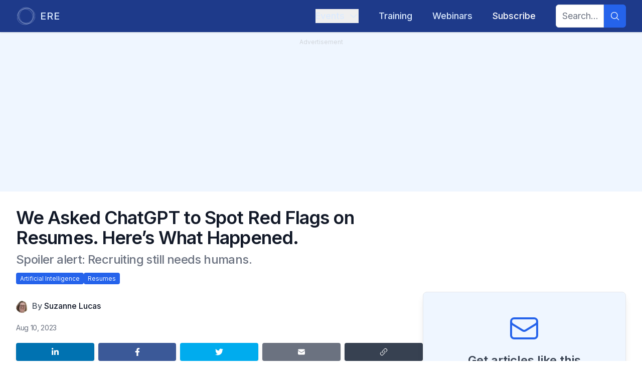

--- FILE ---
content_type: text/html; charset=utf-8
request_url: https://www.google.com/recaptcha/api2/anchor?ar=1&k=6LcwCPorAAAAAJNeL7FTHtnUUP4ep148j2IDFS38&co=aHR0cHM6Ly93d3cuZXJlLm5ldDo0NDM.&hl=en&v=N67nZn4AqZkNcbeMu4prBgzg&size=invisible&anchor-ms=20000&execute-ms=30000&cb=k7d553kwrjsm
body_size: 48684
content:
<!DOCTYPE HTML><html dir="ltr" lang="en"><head><meta http-equiv="Content-Type" content="text/html; charset=UTF-8">
<meta http-equiv="X-UA-Compatible" content="IE=edge">
<title>reCAPTCHA</title>
<style type="text/css">
/* cyrillic-ext */
@font-face {
  font-family: 'Roboto';
  font-style: normal;
  font-weight: 400;
  font-stretch: 100%;
  src: url(//fonts.gstatic.com/s/roboto/v48/KFO7CnqEu92Fr1ME7kSn66aGLdTylUAMa3GUBHMdazTgWw.woff2) format('woff2');
  unicode-range: U+0460-052F, U+1C80-1C8A, U+20B4, U+2DE0-2DFF, U+A640-A69F, U+FE2E-FE2F;
}
/* cyrillic */
@font-face {
  font-family: 'Roboto';
  font-style: normal;
  font-weight: 400;
  font-stretch: 100%;
  src: url(//fonts.gstatic.com/s/roboto/v48/KFO7CnqEu92Fr1ME7kSn66aGLdTylUAMa3iUBHMdazTgWw.woff2) format('woff2');
  unicode-range: U+0301, U+0400-045F, U+0490-0491, U+04B0-04B1, U+2116;
}
/* greek-ext */
@font-face {
  font-family: 'Roboto';
  font-style: normal;
  font-weight: 400;
  font-stretch: 100%;
  src: url(//fonts.gstatic.com/s/roboto/v48/KFO7CnqEu92Fr1ME7kSn66aGLdTylUAMa3CUBHMdazTgWw.woff2) format('woff2');
  unicode-range: U+1F00-1FFF;
}
/* greek */
@font-face {
  font-family: 'Roboto';
  font-style: normal;
  font-weight: 400;
  font-stretch: 100%;
  src: url(//fonts.gstatic.com/s/roboto/v48/KFO7CnqEu92Fr1ME7kSn66aGLdTylUAMa3-UBHMdazTgWw.woff2) format('woff2');
  unicode-range: U+0370-0377, U+037A-037F, U+0384-038A, U+038C, U+038E-03A1, U+03A3-03FF;
}
/* math */
@font-face {
  font-family: 'Roboto';
  font-style: normal;
  font-weight: 400;
  font-stretch: 100%;
  src: url(//fonts.gstatic.com/s/roboto/v48/KFO7CnqEu92Fr1ME7kSn66aGLdTylUAMawCUBHMdazTgWw.woff2) format('woff2');
  unicode-range: U+0302-0303, U+0305, U+0307-0308, U+0310, U+0312, U+0315, U+031A, U+0326-0327, U+032C, U+032F-0330, U+0332-0333, U+0338, U+033A, U+0346, U+034D, U+0391-03A1, U+03A3-03A9, U+03B1-03C9, U+03D1, U+03D5-03D6, U+03F0-03F1, U+03F4-03F5, U+2016-2017, U+2034-2038, U+203C, U+2040, U+2043, U+2047, U+2050, U+2057, U+205F, U+2070-2071, U+2074-208E, U+2090-209C, U+20D0-20DC, U+20E1, U+20E5-20EF, U+2100-2112, U+2114-2115, U+2117-2121, U+2123-214F, U+2190, U+2192, U+2194-21AE, U+21B0-21E5, U+21F1-21F2, U+21F4-2211, U+2213-2214, U+2216-22FF, U+2308-230B, U+2310, U+2319, U+231C-2321, U+2336-237A, U+237C, U+2395, U+239B-23B7, U+23D0, U+23DC-23E1, U+2474-2475, U+25AF, U+25B3, U+25B7, U+25BD, U+25C1, U+25CA, U+25CC, U+25FB, U+266D-266F, U+27C0-27FF, U+2900-2AFF, U+2B0E-2B11, U+2B30-2B4C, U+2BFE, U+3030, U+FF5B, U+FF5D, U+1D400-1D7FF, U+1EE00-1EEFF;
}
/* symbols */
@font-face {
  font-family: 'Roboto';
  font-style: normal;
  font-weight: 400;
  font-stretch: 100%;
  src: url(//fonts.gstatic.com/s/roboto/v48/KFO7CnqEu92Fr1ME7kSn66aGLdTylUAMaxKUBHMdazTgWw.woff2) format('woff2');
  unicode-range: U+0001-000C, U+000E-001F, U+007F-009F, U+20DD-20E0, U+20E2-20E4, U+2150-218F, U+2190, U+2192, U+2194-2199, U+21AF, U+21E6-21F0, U+21F3, U+2218-2219, U+2299, U+22C4-22C6, U+2300-243F, U+2440-244A, U+2460-24FF, U+25A0-27BF, U+2800-28FF, U+2921-2922, U+2981, U+29BF, U+29EB, U+2B00-2BFF, U+4DC0-4DFF, U+FFF9-FFFB, U+10140-1018E, U+10190-1019C, U+101A0, U+101D0-101FD, U+102E0-102FB, U+10E60-10E7E, U+1D2C0-1D2D3, U+1D2E0-1D37F, U+1F000-1F0FF, U+1F100-1F1AD, U+1F1E6-1F1FF, U+1F30D-1F30F, U+1F315, U+1F31C, U+1F31E, U+1F320-1F32C, U+1F336, U+1F378, U+1F37D, U+1F382, U+1F393-1F39F, U+1F3A7-1F3A8, U+1F3AC-1F3AF, U+1F3C2, U+1F3C4-1F3C6, U+1F3CA-1F3CE, U+1F3D4-1F3E0, U+1F3ED, U+1F3F1-1F3F3, U+1F3F5-1F3F7, U+1F408, U+1F415, U+1F41F, U+1F426, U+1F43F, U+1F441-1F442, U+1F444, U+1F446-1F449, U+1F44C-1F44E, U+1F453, U+1F46A, U+1F47D, U+1F4A3, U+1F4B0, U+1F4B3, U+1F4B9, U+1F4BB, U+1F4BF, U+1F4C8-1F4CB, U+1F4D6, U+1F4DA, U+1F4DF, U+1F4E3-1F4E6, U+1F4EA-1F4ED, U+1F4F7, U+1F4F9-1F4FB, U+1F4FD-1F4FE, U+1F503, U+1F507-1F50B, U+1F50D, U+1F512-1F513, U+1F53E-1F54A, U+1F54F-1F5FA, U+1F610, U+1F650-1F67F, U+1F687, U+1F68D, U+1F691, U+1F694, U+1F698, U+1F6AD, U+1F6B2, U+1F6B9-1F6BA, U+1F6BC, U+1F6C6-1F6CF, U+1F6D3-1F6D7, U+1F6E0-1F6EA, U+1F6F0-1F6F3, U+1F6F7-1F6FC, U+1F700-1F7FF, U+1F800-1F80B, U+1F810-1F847, U+1F850-1F859, U+1F860-1F887, U+1F890-1F8AD, U+1F8B0-1F8BB, U+1F8C0-1F8C1, U+1F900-1F90B, U+1F93B, U+1F946, U+1F984, U+1F996, U+1F9E9, U+1FA00-1FA6F, U+1FA70-1FA7C, U+1FA80-1FA89, U+1FA8F-1FAC6, U+1FACE-1FADC, U+1FADF-1FAE9, U+1FAF0-1FAF8, U+1FB00-1FBFF;
}
/* vietnamese */
@font-face {
  font-family: 'Roboto';
  font-style: normal;
  font-weight: 400;
  font-stretch: 100%;
  src: url(//fonts.gstatic.com/s/roboto/v48/KFO7CnqEu92Fr1ME7kSn66aGLdTylUAMa3OUBHMdazTgWw.woff2) format('woff2');
  unicode-range: U+0102-0103, U+0110-0111, U+0128-0129, U+0168-0169, U+01A0-01A1, U+01AF-01B0, U+0300-0301, U+0303-0304, U+0308-0309, U+0323, U+0329, U+1EA0-1EF9, U+20AB;
}
/* latin-ext */
@font-face {
  font-family: 'Roboto';
  font-style: normal;
  font-weight: 400;
  font-stretch: 100%;
  src: url(//fonts.gstatic.com/s/roboto/v48/KFO7CnqEu92Fr1ME7kSn66aGLdTylUAMa3KUBHMdazTgWw.woff2) format('woff2');
  unicode-range: U+0100-02BA, U+02BD-02C5, U+02C7-02CC, U+02CE-02D7, U+02DD-02FF, U+0304, U+0308, U+0329, U+1D00-1DBF, U+1E00-1E9F, U+1EF2-1EFF, U+2020, U+20A0-20AB, U+20AD-20C0, U+2113, U+2C60-2C7F, U+A720-A7FF;
}
/* latin */
@font-face {
  font-family: 'Roboto';
  font-style: normal;
  font-weight: 400;
  font-stretch: 100%;
  src: url(//fonts.gstatic.com/s/roboto/v48/KFO7CnqEu92Fr1ME7kSn66aGLdTylUAMa3yUBHMdazQ.woff2) format('woff2');
  unicode-range: U+0000-00FF, U+0131, U+0152-0153, U+02BB-02BC, U+02C6, U+02DA, U+02DC, U+0304, U+0308, U+0329, U+2000-206F, U+20AC, U+2122, U+2191, U+2193, U+2212, U+2215, U+FEFF, U+FFFD;
}
/* cyrillic-ext */
@font-face {
  font-family: 'Roboto';
  font-style: normal;
  font-weight: 500;
  font-stretch: 100%;
  src: url(//fonts.gstatic.com/s/roboto/v48/KFO7CnqEu92Fr1ME7kSn66aGLdTylUAMa3GUBHMdazTgWw.woff2) format('woff2');
  unicode-range: U+0460-052F, U+1C80-1C8A, U+20B4, U+2DE0-2DFF, U+A640-A69F, U+FE2E-FE2F;
}
/* cyrillic */
@font-face {
  font-family: 'Roboto';
  font-style: normal;
  font-weight: 500;
  font-stretch: 100%;
  src: url(//fonts.gstatic.com/s/roboto/v48/KFO7CnqEu92Fr1ME7kSn66aGLdTylUAMa3iUBHMdazTgWw.woff2) format('woff2');
  unicode-range: U+0301, U+0400-045F, U+0490-0491, U+04B0-04B1, U+2116;
}
/* greek-ext */
@font-face {
  font-family: 'Roboto';
  font-style: normal;
  font-weight: 500;
  font-stretch: 100%;
  src: url(//fonts.gstatic.com/s/roboto/v48/KFO7CnqEu92Fr1ME7kSn66aGLdTylUAMa3CUBHMdazTgWw.woff2) format('woff2');
  unicode-range: U+1F00-1FFF;
}
/* greek */
@font-face {
  font-family: 'Roboto';
  font-style: normal;
  font-weight: 500;
  font-stretch: 100%;
  src: url(//fonts.gstatic.com/s/roboto/v48/KFO7CnqEu92Fr1ME7kSn66aGLdTylUAMa3-UBHMdazTgWw.woff2) format('woff2');
  unicode-range: U+0370-0377, U+037A-037F, U+0384-038A, U+038C, U+038E-03A1, U+03A3-03FF;
}
/* math */
@font-face {
  font-family: 'Roboto';
  font-style: normal;
  font-weight: 500;
  font-stretch: 100%;
  src: url(//fonts.gstatic.com/s/roboto/v48/KFO7CnqEu92Fr1ME7kSn66aGLdTylUAMawCUBHMdazTgWw.woff2) format('woff2');
  unicode-range: U+0302-0303, U+0305, U+0307-0308, U+0310, U+0312, U+0315, U+031A, U+0326-0327, U+032C, U+032F-0330, U+0332-0333, U+0338, U+033A, U+0346, U+034D, U+0391-03A1, U+03A3-03A9, U+03B1-03C9, U+03D1, U+03D5-03D6, U+03F0-03F1, U+03F4-03F5, U+2016-2017, U+2034-2038, U+203C, U+2040, U+2043, U+2047, U+2050, U+2057, U+205F, U+2070-2071, U+2074-208E, U+2090-209C, U+20D0-20DC, U+20E1, U+20E5-20EF, U+2100-2112, U+2114-2115, U+2117-2121, U+2123-214F, U+2190, U+2192, U+2194-21AE, U+21B0-21E5, U+21F1-21F2, U+21F4-2211, U+2213-2214, U+2216-22FF, U+2308-230B, U+2310, U+2319, U+231C-2321, U+2336-237A, U+237C, U+2395, U+239B-23B7, U+23D0, U+23DC-23E1, U+2474-2475, U+25AF, U+25B3, U+25B7, U+25BD, U+25C1, U+25CA, U+25CC, U+25FB, U+266D-266F, U+27C0-27FF, U+2900-2AFF, U+2B0E-2B11, U+2B30-2B4C, U+2BFE, U+3030, U+FF5B, U+FF5D, U+1D400-1D7FF, U+1EE00-1EEFF;
}
/* symbols */
@font-face {
  font-family: 'Roboto';
  font-style: normal;
  font-weight: 500;
  font-stretch: 100%;
  src: url(//fonts.gstatic.com/s/roboto/v48/KFO7CnqEu92Fr1ME7kSn66aGLdTylUAMaxKUBHMdazTgWw.woff2) format('woff2');
  unicode-range: U+0001-000C, U+000E-001F, U+007F-009F, U+20DD-20E0, U+20E2-20E4, U+2150-218F, U+2190, U+2192, U+2194-2199, U+21AF, U+21E6-21F0, U+21F3, U+2218-2219, U+2299, U+22C4-22C6, U+2300-243F, U+2440-244A, U+2460-24FF, U+25A0-27BF, U+2800-28FF, U+2921-2922, U+2981, U+29BF, U+29EB, U+2B00-2BFF, U+4DC0-4DFF, U+FFF9-FFFB, U+10140-1018E, U+10190-1019C, U+101A0, U+101D0-101FD, U+102E0-102FB, U+10E60-10E7E, U+1D2C0-1D2D3, U+1D2E0-1D37F, U+1F000-1F0FF, U+1F100-1F1AD, U+1F1E6-1F1FF, U+1F30D-1F30F, U+1F315, U+1F31C, U+1F31E, U+1F320-1F32C, U+1F336, U+1F378, U+1F37D, U+1F382, U+1F393-1F39F, U+1F3A7-1F3A8, U+1F3AC-1F3AF, U+1F3C2, U+1F3C4-1F3C6, U+1F3CA-1F3CE, U+1F3D4-1F3E0, U+1F3ED, U+1F3F1-1F3F3, U+1F3F5-1F3F7, U+1F408, U+1F415, U+1F41F, U+1F426, U+1F43F, U+1F441-1F442, U+1F444, U+1F446-1F449, U+1F44C-1F44E, U+1F453, U+1F46A, U+1F47D, U+1F4A3, U+1F4B0, U+1F4B3, U+1F4B9, U+1F4BB, U+1F4BF, U+1F4C8-1F4CB, U+1F4D6, U+1F4DA, U+1F4DF, U+1F4E3-1F4E6, U+1F4EA-1F4ED, U+1F4F7, U+1F4F9-1F4FB, U+1F4FD-1F4FE, U+1F503, U+1F507-1F50B, U+1F50D, U+1F512-1F513, U+1F53E-1F54A, U+1F54F-1F5FA, U+1F610, U+1F650-1F67F, U+1F687, U+1F68D, U+1F691, U+1F694, U+1F698, U+1F6AD, U+1F6B2, U+1F6B9-1F6BA, U+1F6BC, U+1F6C6-1F6CF, U+1F6D3-1F6D7, U+1F6E0-1F6EA, U+1F6F0-1F6F3, U+1F6F7-1F6FC, U+1F700-1F7FF, U+1F800-1F80B, U+1F810-1F847, U+1F850-1F859, U+1F860-1F887, U+1F890-1F8AD, U+1F8B0-1F8BB, U+1F8C0-1F8C1, U+1F900-1F90B, U+1F93B, U+1F946, U+1F984, U+1F996, U+1F9E9, U+1FA00-1FA6F, U+1FA70-1FA7C, U+1FA80-1FA89, U+1FA8F-1FAC6, U+1FACE-1FADC, U+1FADF-1FAE9, U+1FAF0-1FAF8, U+1FB00-1FBFF;
}
/* vietnamese */
@font-face {
  font-family: 'Roboto';
  font-style: normal;
  font-weight: 500;
  font-stretch: 100%;
  src: url(//fonts.gstatic.com/s/roboto/v48/KFO7CnqEu92Fr1ME7kSn66aGLdTylUAMa3OUBHMdazTgWw.woff2) format('woff2');
  unicode-range: U+0102-0103, U+0110-0111, U+0128-0129, U+0168-0169, U+01A0-01A1, U+01AF-01B0, U+0300-0301, U+0303-0304, U+0308-0309, U+0323, U+0329, U+1EA0-1EF9, U+20AB;
}
/* latin-ext */
@font-face {
  font-family: 'Roboto';
  font-style: normal;
  font-weight: 500;
  font-stretch: 100%;
  src: url(//fonts.gstatic.com/s/roboto/v48/KFO7CnqEu92Fr1ME7kSn66aGLdTylUAMa3KUBHMdazTgWw.woff2) format('woff2');
  unicode-range: U+0100-02BA, U+02BD-02C5, U+02C7-02CC, U+02CE-02D7, U+02DD-02FF, U+0304, U+0308, U+0329, U+1D00-1DBF, U+1E00-1E9F, U+1EF2-1EFF, U+2020, U+20A0-20AB, U+20AD-20C0, U+2113, U+2C60-2C7F, U+A720-A7FF;
}
/* latin */
@font-face {
  font-family: 'Roboto';
  font-style: normal;
  font-weight: 500;
  font-stretch: 100%;
  src: url(//fonts.gstatic.com/s/roboto/v48/KFO7CnqEu92Fr1ME7kSn66aGLdTylUAMa3yUBHMdazQ.woff2) format('woff2');
  unicode-range: U+0000-00FF, U+0131, U+0152-0153, U+02BB-02BC, U+02C6, U+02DA, U+02DC, U+0304, U+0308, U+0329, U+2000-206F, U+20AC, U+2122, U+2191, U+2193, U+2212, U+2215, U+FEFF, U+FFFD;
}
/* cyrillic-ext */
@font-face {
  font-family: 'Roboto';
  font-style: normal;
  font-weight: 900;
  font-stretch: 100%;
  src: url(//fonts.gstatic.com/s/roboto/v48/KFO7CnqEu92Fr1ME7kSn66aGLdTylUAMa3GUBHMdazTgWw.woff2) format('woff2');
  unicode-range: U+0460-052F, U+1C80-1C8A, U+20B4, U+2DE0-2DFF, U+A640-A69F, U+FE2E-FE2F;
}
/* cyrillic */
@font-face {
  font-family: 'Roboto';
  font-style: normal;
  font-weight: 900;
  font-stretch: 100%;
  src: url(//fonts.gstatic.com/s/roboto/v48/KFO7CnqEu92Fr1ME7kSn66aGLdTylUAMa3iUBHMdazTgWw.woff2) format('woff2');
  unicode-range: U+0301, U+0400-045F, U+0490-0491, U+04B0-04B1, U+2116;
}
/* greek-ext */
@font-face {
  font-family: 'Roboto';
  font-style: normal;
  font-weight: 900;
  font-stretch: 100%;
  src: url(//fonts.gstatic.com/s/roboto/v48/KFO7CnqEu92Fr1ME7kSn66aGLdTylUAMa3CUBHMdazTgWw.woff2) format('woff2');
  unicode-range: U+1F00-1FFF;
}
/* greek */
@font-face {
  font-family: 'Roboto';
  font-style: normal;
  font-weight: 900;
  font-stretch: 100%;
  src: url(//fonts.gstatic.com/s/roboto/v48/KFO7CnqEu92Fr1ME7kSn66aGLdTylUAMa3-UBHMdazTgWw.woff2) format('woff2');
  unicode-range: U+0370-0377, U+037A-037F, U+0384-038A, U+038C, U+038E-03A1, U+03A3-03FF;
}
/* math */
@font-face {
  font-family: 'Roboto';
  font-style: normal;
  font-weight: 900;
  font-stretch: 100%;
  src: url(//fonts.gstatic.com/s/roboto/v48/KFO7CnqEu92Fr1ME7kSn66aGLdTylUAMawCUBHMdazTgWw.woff2) format('woff2');
  unicode-range: U+0302-0303, U+0305, U+0307-0308, U+0310, U+0312, U+0315, U+031A, U+0326-0327, U+032C, U+032F-0330, U+0332-0333, U+0338, U+033A, U+0346, U+034D, U+0391-03A1, U+03A3-03A9, U+03B1-03C9, U+03D1, U+03D5-03D6, U+03F0-03F1, U+03F4-03F5, U+2016-2017, U+2034-2038, U+203C, U+2040, U+2043, U+2047, U+2050, U+2057, U+205F, U+2070-2071, U+2074-208E, U+2090-209C, U+20D0-20DC, U+20E1, U+20E5-20EF, U+2100-2112, U+2114-2115, U+2117-2121, U+2123-214F, U+2190, U+2192, U+2194-21AE, U+21B0-21E5, U+21F1-21F2, U+21F4-2211, U+2213-2214, U+2216-22FF, U+2308-230B, U+2310, U+2319, U+231C-2321, U+2336-237A, U+237C, U+2395, U+239B-23B7, U+23D0, U+23DC-23E1, U+2474-2475, U+25AF, U+25B3, U+25B7, U+25BD, U+25C1, U+25CA, U+25CC, U+25FB, U+266D-266F, U+27C0-27FF, U+2900-2AFF, U+2B0E-2B11, U+2B30-2B4C, U+2BFE, U+3030, U+FF5B, U+FF5D, U+1D400-1D7FF, U+1EE00-1EEFF;
}
/* symbols */
@font-face {
  font-family: 'Roboto';
  font-style: normal;
  font-weight: 900;
  font-stretch: 100%;
  src: url(//fonts.gstatic.com/s/roboto/v48/KFO7CnqEu92Fr1ME7kSn66aGLdTylUAMaxKUBHMdazTgWw.woff2) format('woff2');
  unicode-range: U+0001-000C, U+000E-001F, U+007F-009F, U+20DD-20E0, U+20E2-20E4, U+2150-218F, U+2190, U+2192, U+2194-2199, U+21AF, U+21E6-21F0, U+21F3, U+2218-2219, U+2299, U+22C4-22C6, U+2300-243F, U+2440-244A, U+2460-24FF, U+25A0-27BF, U+2800-28FF, U+2921-2922, U+2981, U+29BF, U+29EB, U+2B00-2BFF, U+4DC0-4DFF, U+FFF9-FFFB, U+10140-1018E, U+10190-1019C, U+101A0, U+101D0-101FD, U+102E0-102FB, U+10E60-10E7E, U+1D2C0-1D2D3, U+1D2E0-1D37F, U+1F000-1F0FF, U+1F100-1F1AD, U+1F1E6-1F1FF, U+1F30D-1F30F, U+1F315, U+1F31C, U+1F31E, U+1F320-1F32C, U+1F336, U+1F378, U+1F37D, U+1F382, U+1F393-1F39F, U+1F3A7-1F3A8, U+1F3AC-1F3AF, U+1F3C2, U+1F3C4-1F3C6, U+1F3CA-1F3CE, U+1F3D4-1F3E0, U+1F3ED, U+1F3F1-1F3F3, U+1F3F5-1F3F7, U+1F408, U+1F415, U+1F41F, U+1F426, U+1F43F, U+1F441-1F442, U+1F444, U+1F446-1F449, U+1F44C-1F44E, U+1F453, U+1F46A, U+1F47D, U+1F4A3, U+1F4B0, U+1F4B3, U+1F4B9, U+1F4BB, U+1F4BF, U+1F4C8-1F4CB, U+1F4D6, U+1F4DA, U+1F4DF, U+1F4E3-1F4E6, U+1F4EA-1F4ED, U+1F4F7, U+1F4F9-1F4FB, U+1F4FD-1F4FE, U+1F503, U+1F507-1F50B, U+1F50D, U+1F512-1F513, U+1F53E-1F54A, U+1F54F-1F5FA, U+1F610, U+1F650-1F67F, U+1F687, U+1F68D, U+1F691, U+1F694, U+1F698, U+1F6AD, U+1F6B2, U+1F6B9-1F6BA, U+1F6BC, U+1F6C6-1F6CF, U+1F6D3-1F6D7, U+1F6E0-1F6EA, U+1F6F0-1F6F3, U+1F6F7-1F6FC, U+1F700-1F7FF, U+1F800-1F80B, U+1F810-1F847, U+1F850-1F859, U+1F860-1F887, U+1F890-1F8AD, U+1F8B0-1F8BB, U+1F8C0-1F8C1, U+1F900-1F90B, U+1F93B, U+1F946, U+1F984, U+1F996, U+1F9E9, U+1FA00-1FA6F, U+1FA70-1FA7C, U+1FA80-1FA89, U+1FA8F-1FAC6, U+1FACE-1FADC, U+1FADF-1FAE9, U+1FAF0-1FAF8, U+1FB00-1FBFF;
}
/* vietnamese */
@font-face {
  font-family: 'Roboto';
  font-style: normal;
  font-weight: 900;
  font-stretch: 100%;
  src: url(//fonts.gstatic.com/s/roboto/v48/KFO7CnqEu92Fr1ME7kSn66aGLdTylUAMa3OUBHMdazTgWw.woff2) format('woff2');
  unicode-range: U+0102-0103, U+0110-0111, U+0128-0129, U+0168-0169, U+01A0-01A1, U+01AF-01B0, U+0300-0301, U+0303-0304, U+0308-0309, U+0323, U+0329, U+1EA0-1EF9, U+20AB;
}
/* latin-ext */
@font-face {
  font-family: 'Roboto';
  font-style: normal;
  font-weight: 900;
  font-stretch: 100%;
  src: url(//fonts.gstatic.com/s/roboto/v48/KFO7CnqEu92Fr1ME7kSn66aGLdTylUAMa3KUBHMdazTgWw.woff2) format('woff2');
  unicode-range: U+0100-02BA, U+02BD-02C5, U+02C7-02CC, U+02CE-02D7, U+02DD-02FF, U+0304, U+0308, U+0329, U+1D00-1DBF, U+1E00-1E9F, U+1EF2-1EFF, U+2020, U+20A0-20AB, U+20AD-20C0, U+2113, U+2C60-2C7F, U+A720-A7FF;
}
/* latin */
@font-face {
  font-family: 'Roboto';
  font-style: normal;
  font-weight: 900;
  font-stretch: 100%;
  src: url(//fonts.gstatic.com/s/roboto/v48/KFO7CnqEu92Fr1ME7kSn66aGLdTylUAMa3yUBHMdazQ.woff2) format('woff2');
  unicode-range: U+0000-00FF, U+0131, U+0152-0153, U+02BB-02BC, U+02C6, U+02DA, U+02DC, U+0304, U+0308, U+0329, U+2000-206F, U+20AC, U+2122, U+2191, U+2193, U+2212, U+2215, U+FEFF, U+FFFD;
}

</style>
<link rel="stylesheet" type="text/css" href="https://www.gstatic.com/recaptcha/releases/N67nZn4AqZkNcbeMu4prBgzg/styles__ltr.css">
<script nonce="HdPRrUPfIAPb9hRtBjDtCQ" type="text/javascript">window['__recaptcha_api'] = 'https://www.google.com/recaptcha/api2/';</script>
<script type="text/javascript" src="https://www.gstatic.com/recaptcha/releases/N67nZn4AqZkNcbeMu4prBgzg/recaptcha__en.js" nonce="HdPRrUPfIAPb9hRtBjDtCQ">
      
    </script></head>
<body><div id="rc-anchor-alert" class="rc-anchor-alert"></div>
<input type="hidden" id="recaptcha-token" value="[base64]">
<script type="text/javascript" nonce="HdPRrUPfIAPb9hRtBjDtCQ">
      recaptcha.anchor.Main.init("[\x22ainput\x22,[\x22bgdata\x22,\x22\x22,\[base64]/[base64]/[base64]/[base64]/[base64]/UltsKytdPUU6KEU8MjA0OD9SW2wrK109RT4+NnwxOTI6KChFJjY0NTEyKT09NTUyOTYmJk0rMTxjLmxlbmd0aCYmKGMuY2hhckNvZGVBdChNKzEpJjY0NTEyKT09NTYzMjA/[base64]/[base64]/[base64]/[base64]/[base64]/[base64]/[base64]\x22,\[base64]\\u003d\\u003d\x22,\x22HibDgkjDlnLDqkxBwptHw7k8Z8KUw6wiwrpBIiRYw7XCphDDqEU/w5FNZDnCpcKrciIKwrMyW8OlTMO+wo3DkcKTZ01uwpsBwq0tI8OZw4IONsKhw4tZasKRwp12d8OWwowWBcKyB8OULsK5G8Osd8OyMR/CqsKsw69Dwr/DpDPCuVnChsKswqktZVkjB0fCk8OwwqrDiAzCqsKTfMKQFCscSsK/wp1AEMO1wqkYTMOFwptfW8OsNMOqw4YDCcKJCcONwr3CmX56w6wYX0fDk1PCm8K+wrHDkmY7KCjDscORwpA9w4XCt8Otw6jDq0fCmAs9OFc8D8O8wo5raMOmw53ClsKIR8KxDcKowokjwp/DgWHCkcK3eFAvGAbDkcKXF8OIwpLDrcKSZCvCtwXDsXxsw7LChsORw4wXwrPCrETDq3LDvA9ZR0IcE8Kec8OfVsOnw4skwrEJEQrDrGcSw71vB2rDisO9wpRNbMK3wocjWVtGwpZ/w4Y6a8OGfRjDuVUsfMO0FBAZUcKwwqgcw73DuMOCWybDsRzDkRnChcO5MyPCvsOuw6vDtEXCnsOjwr7DoQtYw43ChsOmMSBIwqI8w5QBHR/DjFxLMcO8woJ8wp/DsS91woNhecORQMKLwoLCkcKRwrPCg2sswpFRwrvCgMOXwpzDrW7DosO2CMKlwpnCizJCGU0iHinCo8K1wolOw7pEwqEEIsKdLMKKwpjDuAXCrgYRw7xtP3/DqcKAwrtceGB3PcKFwpkGZ8OXcl99w7A4wrlhCxnChMORw4/CisOeKQxkw67DkcKOwrDDoRLDnE7Di2/CscOvw45Ew6w2w4XDoRjCsRgdwr8QUjDDmMKQBwDDsMKTIgPCv8OvQMKAWTbDoMKww7HCvUcnI8OBw7LCvw88w6NFwqjDhg8lw4oRYj14f8ONwo1Tw7sqw6k7MGNPw68NwppcREAYM8Okw5nDin5Ow75ASRgsVmvDrMKlw5dKa8OjA8OrIcO/D8KiwqHCsx4zw5nCucKFKsKTw4h3FMOzWSBMAG9ywrpkwrdKJMOrEkjDqwwEAMO7wr/DrsKdw7wvPwTDh8O/b1xTJ8KCwoDCrsKnw4/DkMOYwoXDtMO1w6XClWxtccK5wpw1ZSwuw4jDkA7DncOJw4nDssOGSMOUwqzCkcKtwp/[base64]/CksOCwo/Cpmxvwrx2KXrDgMK9w5TCv8K8XxcIMzECwrkqWsKTwoNIDsKKwp/[base64]/w6RIM8KHw5XCoW5OF2fCiAHCjjoqCsO0wqZwR2A/[base64]/CsOkwp94wrjClCLCnMOeNXVzT8OpLMK/SkptVHnCocO1VsKsw6gBYcKcwrhgwqsPwrs0WsOWwr3CvsOOw7MVP8KKesOraBTDgMKDwpLDlsKFwqPCgC9GCsKTwr/CtTcVwpHDpMODJ8O+w6PDnsOlfnBVw7jCvDMpwoTCrMKpZlkmS8OnbgTCpMOHwq3DmVxDKsKrUn7DpcO5LiUqcMKlQmUJwrHCr3knwoVlMlPCjsOqwpXDvcOGw5XDj8Oic8Ocw4jCt8KIEcKPw77Do8OdwprDr1kzAMOGwpfDnMOMw4k5MTEHccOZw5zDmgNBw6V/w77Dlm51wqLDu0DCtsKkw7XDv8OiwoXCscKhesOKZ8KLB8OFw7RxwpRxw7BWw7HCk8ORw68TZMKkaS3CpijCsBDDrcOZwr/CnXbCmMKNdCpYVgzCkRfDpMOYK8K2ZX3Ck8KDKVkDZ8O6dHDCu8KxHcO7w6VtcEolw5fDl8KpwoXDhA0YwpTDiMK+EcKHCcOPchvDlE9HUgDDgEPCkynDsQUvwp1HFcOmw5l3L8OAQcKnLMOGwpZyPwvDgcKSw6ZGGsO0wqZ6wr/ClzpVw6nDjxlIW31xMi7CpMKRw5BQwqHDgMOSw7pSw6fDomY8w7E2YMKbQ8OLbcKvwrDCnMKqGzLCs2svwow/w7UewrAOw6d2EcO5w7vCoxYMCsODKWzDl8KOAkDDm25OQmbDqwPDlWLDsMK2wr9OwoF+CyPDkhEHwqLCrcK4w69Hd8KcWzzDgD/Dn8ODw4k2YsOvw4lUYMOCwoPCkMKJw6nDkcKdwo12w4oAZMO9wrgnwobCo2ZtDsORw4PCtS5UwqbCr8OjNDFDw658wrbCl8K8wrU6BcKVwpg3wojDisKBK8KwF8OVw5A7PTTCjsOew6pLFT7DgG3Cggcew6jCvWAKwqPCpcOjDcK/BhwlwqTDqsOwfXfCuMO9EXXDnRbCswzDjH4xXMO5RsKGQMKCwpR9w5kRw6HDmMK3wq/DogfCgcOTw6Ucw5vCnXfDoX53NC0aEhnCpcKjwoFfN8K7woUOwosKwoMAQsKUw67CgMOMVzN3fcOjwpVYwo/CoCdDE8OsRHrCmcOiNcKtT8OHw5RBw4hPXMOBNsKAE8OMw7HDhsKEw6HCu8OAABzCp8OowrQAw4rDtldaw6Rawp7DiyQqwrXCik9/woLDk8KTGgs/RMKOw6l1BkzDrFnDlMKmwrElwrLCu1nDqMKXw7sHZCQWwpkLw4XCs8K3WMK+wpHDqsK6w5IXw6DCm8O8wpUuNMKbwpYgw6HCoicBMhc4w5zCj2E7w5TDkMKcEMOXw41dJMOLL8K9wrAPw6HCpcOuwr3ClgXDjwXCsA/DtgLDhsOnV3bCrMOMwp9qPknDiBrCq13DpwvDpygDwpzCmMKxel8ew5MBw7/DicORwrMWDcOne8Kcw5sEwqMpWsKkw43Cu8OYw717XMObQhbCuhbCicK6bU3CtBhHHcOJwq89w4/[base64]/[base64]/CsMKrNHB/LcOzAsOlwq55woU/[base64]/DjMOuYcODw4PCvxJqw6AQHsKmcwpUX8Obw48HwonDjTxXM8KMXUlawpXCrcKRwpnCscO3wqnCncKgwq51MMOnw5AuwqTCucOUARovwoPDjMKjwqTDuMKkQcKuwrYUAmw7w44dwr4NK0ZAwr8GHcKPw7g/AiDCuAo4ESXCssKbw7DCncOqw6x3bFjCpAnDqyXDpMOmcjfCsC/DpMO4w7MZw7TDosORcMOBw7ckHRAlwpbDkMKbXzxRfMKHIMO7eH/CscO1w4JiNMOPRRUcwq3DvcOqacO8w7TCoW/CmV4QfCYIfnDDsMOcwrnDqXJDasObW8KNw53DrMOpcMOtwq04CMO3wpsDwplzwqnCqsKKCsKfwrPCnMKoOMO5wozCm8O+w7/CqRDDtQE5wq4OGsKpwqPCssK3RsKvw4HDoMOcJyUbw6HCtsO5FcKxYsKgwqkVVcOBMMKPw7FudsKeVhJGwpvChsOnDDBUL8Kxwo7DnDRgUHbCqsOzGcOQYGsCV0rDlcKsPxFrTG47AsKcZH3DicK/[base64]/CnU0TwqZxw6jDtDpHwpTCusOBwqHCugZpKCJgXAXCjcKcSAdAwoB8eMKUw7Z5bcOhF8K2w5bDpC/DgcOHw4jCqyJTw5nDvFzCg8OmQcKsw6HDlw1jw5o+PsOow7tiO2fCn1pZVcOAwr/DpsOyw7HDtRtWwqlgFTfDnlLCkUDDosOkWikLw4TDqcO8w6HDhsKbwrjCj8OqJC/[base64]/Ds0oow5R/[base64]/Ci8KLE8KDZcKOw4/Co3VAwq3DhXA7IcOYKQI/GMOhw4FXwrRFw4jDvMKVFm5+wrwCb8KKw69mw4vDsjTCuWzCtWEfwobCm0how4lMF0rCsFDDiMOuPsOdRw0ufcKzU8OyM37DjR/CuMOXQRrDr8Kaw7jCrT8sVcOuccONw5gQecOIw5fCggthw5DCoMKdJyHDnU/Cm8OJw5TCjRvDrkt/TsKEG33DhnLCqcKJw4MMYMKVZhw5WsK+wrfCmSzDm8KlCMODw4vDnsKAwoc+QzDCsR7Djws3w5twwojDoMKgw6HCu8KTwobCogwtYMKoPRcaflXCunEmwrfCpnfCiE3DmMOlwrYowpweMcKYZsOCe8Kiw61/dBDDiMO2wpF/XcOidznCrsKQwobDnsOocTbCnyUOQsKOw4vCvm3CgVzCiiHCrMKpOcOOwox+OsOwcAoWHsO3w6jDucKqwrNEcnXDusOCw7LCt2DDoBHDrFE9H8OYdcOZw4rCmsObwpjDug/Dj8KZWcKKU17DncK4wohSTUzCjhjDkMK/SydZw4ZbwrlJw6FOwrDCk8OVfcOnw6XDisOwVk8wwq8+wqI/McKJIltHw41QwrXCusKTXBp5csOvwq/DrcKawp3CojZ6W8OECsOcRBkyC27CnldFwq7Dq8Oww6TCoMK6w6PCgMK/w6U2wpDCsCIfwrhySAITd8KQw4vDmX7CuwXCrTdQw5LClMO3IWnCpWBLfkvCkG3DqU8mwq1ow4XDn8Kpw5zDvV/[base64]/CiDzDjD1oDcOAw6bDrcOWw4pKCTbDoGE+wqLDtErCnUJxwqLDlsKiPBLDhGvCgMOxJinDui/CqcOJEsKKWsKWw7HDgsKYwpsbw5zChcO0dADCmT/Cr2fCvglFw6fDglM1Qy86F8OAPMKHw77Dm8KEOsOuwroZEsOYwpTDssKnwpDDlMKRwpnCjgPDnx/CuldyYGvDnjbCvyvCo8O+N8KhfVERdX/CnMO1BXLDrcOrw5PDucOTOBc1wpfDiDLDrcKGwrRFw74yFMK/[base64]/ClksWw7sIw6lxw6wGwqfCqsObfMOFwpJUOE1iw4/CnyLCocK1VklCworCvCk4E8KZOy87PDpCKcKTwprDm8KPccKowrzDg1vDoyXCuQ4Dw77Csy7DrSnDpcO2XFMiw6/DiwXDkCzCmsKHYxQtWMKbw7wKLTjDtMKMw6zCgsOQX8OkwpASShk/QQ7Dvz7CksOIOsK9UErCukJXUsK3woNhw419wr/Cp8K3wp3ChcKQIcOZfDHDm8OXwpHCqXd6wqhyYsKyw6dNcMOUKQDDnkTClBArNcK2dnrCtcKQwrfCujvDpjzCgMKuRjFmwpTCnDrCoF/Cs2AsIsKMQMKqJ1jDocKJwq3DvsO6cA3CmWA7BMOXDsOYwophw5fChsOSKcK2w5PCnTLCmTzCl24/[base64]/Cjx3DvMKNECwyEwXDo8KEaCHDjRHChAnDv8K7w6DDtsKNADrDlw0CwoM9w55hwpNlwr5rYMKMKmFNBXTCjsK6w61fw7IuFcOVwoRxw6HDil/DiMKwUMK/w5bCt8KMP8KcwpjCvcOUVMO2acKTw5bDkMOKwqsZw5lQwq/DuGsmwrzDmwTCqsKNwo1Tw5PCpMOpTG3ChMOADSvDoVjCpcKENBbClsOjw7nDm3YPw6ddw5Fdb8KrP3N7Xy9ew5l7wrrCpzs/EsO/LMKfKMOQw5/[base64]/Dl8OHw4AIw6vCljPDjwFlwpvDogVfPn0hwpgFw4jDtcOPw6k0woRgQ8ODXEc0Gw9mRH/ClsKvw5oTw5ELwrDDicO5a8Kff8KKXVzCpXLDmMK7SwUjPVxSwqoLRz3DpMKQf8OswrbCvE/DjsKDwr/CnsOQwpTDmzrDmsKsXH/CmsKFwo7Dk8KWw4zDi8ONPSHCvHjDpcOgw6vCq8KKR8KCw4DCqGFQLEBEfsOPLBA4MMKrRMO/[base64]/b8KXW3jDvsKxaQJmRcOqw7oZLQdnRMO0w6vDmSPDlsOjY8OmcMOAH8K8woZzZCE/VT0WSQBrwq/[base64]/CjVwpAlLCulLDuMKjw4I2QsKIcMKuw6lfH8KiAcOtw6rCs2XCvMOOw6osecOxYB8LDsOqw4/CgsOnw6rCvVxrw6p/w4zCimYEamNzw5nCmnzDmFMxYToEMhB3w7rDtTZaASR4XcKKw4Qew4XCpcOVc8OgwpBgGMOiCMKoWFpwwqvDgw3DssKHwrrCuHHDvH/DrS8ZRCY2NRI/f8KIwpRQwolwdDAcw4LCgz9Rw73ComNnwogwI0/CjUcLw4fCj8Kjw7JBCmbClHjDiMKYFMKzw7DDhWElG8Omwr3Dt8O2DFI/[base64]/H8K6w7HDk8KXCAwmw43DnsKrw58VacOOw6LCkw7CgsOawrkJwpfDisONwqbCu8KUwpDDu8KfwpVHw7DCq8Oia0UnR8Kgwp/DoMOiw4stEiMxwqlaGVrDri7DpcKMworCnMKjScKtXw3Dnm0+wpUgw7NnwoTCjAnDicOxfBPDlmHDp8KiwpPCvwHCiGvCpcOsw6VmDAjCqE8fwrdIw591w4YGCMO4CA92w47CncKCw4XCjzvDnQLChD/Cq0XCuwVdB8OIHFFTCcKdw6TDpXA/wqnChjTDsMONBsOlMB/DtcK7w7nDvQfDogUGw7zCswMTY21Swq10N8OwXMKbw7PCmkbCoTHCrMOXdMOsEEB+UBkUw4PCu8KHw6DCgWNaSCjDrEU/[base64]/wqfDjMKQwr80wp9fTmnDp8KCwo/DsWHCn8O7TMKnw43CoMKDD8K/L8OsdQrDscKuRXLChsO1HcOEZEfCocO/ZcOsw7ZUd8Kvw5LChVZ/wpAUYT8cwrHDok3DlMOHwpXDqMKVDCdTw6XDicOJwrnCm2HCtgl3wrRVYcK5dsO0wqvCk8KFwoLCpHDClsOFf8KRCcKJw7HDnkR5WUZtUMOWSsKFUsKNwrvDn8OVw48Rwr1mwrbDjVQxwo3ChhjDkyTCmx3CiDsHw67Dm8KhPMKUwqRlbDEdwrfCsMOmFW/ClUJbwq0nwrR3NsKlJ0cmR8KkF2bDiAJwwr8Owo7DvsOWfcKAIcOGwo5fw47ChMOrTMKTVMKhbcKmbkQ+wprCosKMMiDCpEDDucOZb14DbgUbB13CncOzIcOgw4JVC8OlwppGAVnChSzCsnzCp1/CqcOUfjzDkMOhTsKqw48qGMKuDTXClMK7OC0XVMK+NwxFw45OdsKCZwPDuMOfwobCvDVIdsKQWxUTwoY3wqDCjMOEIMKmXcOZw4RxwonDqMKxw7bDv1k1AcOuwoJmw6bDqkMAw5vDlzDCmsKKwo4Swr3DsCXDlR9Kw7Z1asKtw5zCg2/[base64]/DsR8VwqwlMFjCnGbDhm5VFsOJw5PCuzLDscOuQH5Aw4prVz9Cw6rDu8OKw6AvwrM4w7sFworDthYPVFjCglcDT8KPP8KfwrTDuBXCsR/CiQBwc8KGwqN9CB7CmMO8wrDChw7CvcKPw4fDm2FdAQHDiDfCgcKiwrEqwpLCtHk0w6vCukgnw4DDnnwxKcK5TsKkPcOGwo1Vw6/CoMOKM2TDkRTDnTbCsX7DmGrDoUvChSHCicKtI8KsOcK7EMKYQWXClHxBwqvCnXF0YkIZCwXDq2TDrD3CrsKQcmxHwpZVwr52w7fDosO3emBGw4zClMOlwrrDpMKPw6jDm8OPf1DDgQIRC8KOw4/DrFwrwpFcaHPCiSdrw53CksKIZR/[base64]/Di8O1w5PDvUpjYcKTGsKmwodmwpLCusKyw7wEQGdxw4nDoEpVPQrCjk8HC8Kaw4djwpLCoTpVwr3DqC/Dm8KPwpzDi8KVwo7CpsKTwogXWcO+OgnCkMOgI8OtZcKuwrQrw7TDvkl9wqDDh1gtw4fDpGkhW1XDnBTCncKhwqTCtsO+w5taOhd8w5fDv8KzWMKdw7dUwpnCj8Kww7/DmcKDa8Ohw7jCshoTw4dWAxYnw75xB8OqUWVIw7UIw77CuEsew5LCv8KmIXMIdQ3DsTvCt8KLworCicKXwqQWGBNXw5PDjh/CvcOVBF8sw57CqcKTw7JCOVIMwr/DnnLChsONwohrfcOoWcK+wpXCsmzDosKcw5ptwrE5WMOVwpgTUsKkw63CscKgwovCr0TDhMK+w5pJwq8UwoJufsKdw5N1wrHDizBTKnvDk8OBw7AZZQA/w5XDlhzCgMK4w6Arw6TDrQPDmQJ6EUrDlwvDj2MrERHDuQTCq8KywpjCqsKww6U5ZsOlVsORw4rDtQzDiU/CojHDoxrDgl/Ci8OywrlNwopqwq5SeyTDiMOgwrzDuMKow4/CvmPDjcKxw5JhAhgfwrYnw4sdah/CosO4w6smw4MhNlLDhcK4ZMKhRkIiwrJ7GkjCksKhwr7DuMOLQE/DggHCjMOyJ8KeesKOwpHCs8K1Ah9pwqPCg8OIK8KnF2jDklTCrMO5w5ojHT3DnivCpMOdw4bDv3Z8ZcKWw4xfw6wBwq1UbwVMIU8hw4HDtUYVDMKRwo1IwoR8wpTCnMKvw7/CkV5vwr8wwpwGT0JDwqlHwpIpwqzDtRw8w7vCr8K4w7B/[base64]/Cj2FPKgJNEnrCoznDlMKAXWo1woHDuEJHwrLDk8KAw5TCgMOTCRPChCrDp1PDuXBlZ8O7ARB8wqrCksOXUMOTEz9TbMK/[base64]/CkcOgwpp4wrAXe8OLwp7DpiTCv8K4bhUNwr8ewrfClyHDsCbCiQAAwr56CB/CuMOrwovDq8KPScOPwrbConnDrzx1eDLCoBN0aER6wqzCusOaMsKaw7EMw6vCp2rCksOFH0PCtMOLw5DCk0Uow6Zywq3Cuk3DjcOOwqwfwocdDhzDoC3CicKXw4cVw7bCucK/woLCpcKLUQYSw4jDmiUyFHHCp8OuMcOSIMOyw6RoR8KSHMK/wpkLOWB3MRFewr/CsVrCp3tfBsO/cjLDrsKMPhPDssKaFMKzw4ZTPBzCoRhxKxrDmmtCwrNcwqHDoGYKw4I7JMKRWg0XA8OVwpcqwpR/CSFeVsKsw4kxeMOud8KDSMKrYHjClMK+w7Qlw5PCjcOZwrDCucKDFzDDisKUEMOSBcKtI3PDsA3Ds8O4w53CncO5w6tMwrzDnMO7w5/CucO8XGI1H8OqwrIXw7vCu2AnYFnDhRAsFcO9wpvDvsKcw79sQsKQE8O0VcKyw4XCiAdIEcO8w4rDj3rDm8OqenhzwqjDqz4/PsOafF/[base64]/fj3CoMKdPQdnYXx5SBzCn1guw4/DsMOeNcOwVMK8TAw/wpg+wo/DhsKPw6pUQMKSwqcDccKew7MCw4wdOxw3w4/CrMOdwrDCusO8SMOAw4ofwqPDqsOxwrtDw50Yw6zDjW0PSzbDjMKHG8KLw4Feb8OpCsOoaxnDrsK3Klccw5zCssKIZ8K+CGrDgRPCtcOXSMK4QsKRdMOxw5Qmw6/Di1I0wq5kTcOQw53CmMOXdjthw4XCusO+L8ONe3FkwoJSUsOewoxhAMKtbMKYwr4Qw4HCl38YO8K6AsKhOGvCjsOTfcO4w4zCoigzOHRILBcyDCcyw77DiQVRccKNw63DqcOMw5HDgsOxfMKmwqvCvsOxw7jDnQFlM8ObUQTDh8O/[base64]/CjcOeSj8ywoNrwplzw6PDhzYAIcKTRCcGe1LDu8KTwqjDlzZ9w44zcGMmGmd4w7VyVSs4w4V+w444QRtpwrPDlMKPw7TCpsK9w5ZYGsOMw7jCgcK/a0DDkV3CnMKXR8Oga8Ojw5DDp8KeXyl9ZH7ClXQcT8K9KMKyNHgnVzYgw69Xw7jCusKgJ2U5CcKlwrvDncOyKMOhwrrDvsKmMn/DokpSw4kTIXBuw41zw77DqsKSDMK6D3kDbsK/wrIffx15fn/DpcOZw44ewpHDswbDgxM9fX8hw5xIwrLCssOTwoc2w5fCui/[base64]/D8O0TUvCosKMOsKiZ0lwwrdmw5nDlkrDtcO2w7BLwqAqYWwww4PDnMOrw4fDvsOpwoXDjMKvw70iwqBlYsKJQMOnw5jCnsKbw4fDvsKkwolQw77Dpg96OXIncMOnw7cRw6zCq23DpC7CtMOBwrbDi0TCpsOLwrlFw5nDkkHDiCUzw5BxGMK4YcKkIlLDtsK/w6QJOcObDB8aMMOGwqd8w53DigfDtcK/wq4/[base64]/Cj8OKNyIBR8Obw4nDlllJRMOrw47CpUHDqsOKw598XFluwr/DjmHDosKQw6EYwqzCpsKewo/DuG5kU1DCgcK5LsKMwqHCrMKBw7Rrw7LCq8K6bG/DvMKNJTvCkcKfKQrCiTLDnsO6ZzPDrArCnMK9wp5ze8OkHcKYDcKqXkbDtMOrFMOQJMOQGsKJwrfDs8O+eglzwpjCisOIJBXCjcOWQsO5E8OlwpA5w5lffMORwpHDhcOmPcOzEQ/Dg17DvMOjw6gqwqtCw79Nw63CjkPDr23CixTCqBDDpsKOXsObw7zDt8Owwo3DhsKCw4PDrQh5MMK9YlnDiCwPw4TCmmVfw5liHVDDpB7Dh3PDusOhZ8KGVsOcfMOMNioZJi4Gw69uTcK/w4/CiiE3w4knw5/DgsKdZcKCwodQw7DDmAjCtRwGBSLDjFfCjRE8w7VCw4JMS13CrMOXw7rCq8KWw6Mhw7fDg8OQw4hawpU4SsK6C8OXDMKFQMKpw7vCusOmw4/Di8KfCBk8agltwrLDhMKGIHjCrkxLJ8O7F8O5w5HDqcKgDMOSVsKVwq3DoMOAwq/DucOMAwYBw6MMwpQHM8OuKcOJTsOtwp9sGsKwLUnChxfDtMKUwrYWfW3Cpm/Dr8KiPcKZDsOjTcK6w59DXcKIY21nQwfDsDnDh8Khw48jIAfDomVifC45SDdHZsO4wo7CicKqS8O5dhcDAUXDtsOmNMOrX8KZw6IrccOKwoVbBcKIwqo+HwUvDi0cKmE5FcOGM0/DrRvCrgtNw5Rwwp7ChsOTRlQtw7ZvScKVwoTCp8K2w7vCisOfw53DtcOXHsO3wq02wpzDtXrDr8KgRcOuc8OdTh7DqUNtw5EycMKfwqnDrm4AwpVHYMOjFAjDuMK2wp0JwqLDn15Aw6fDp0Z6w53CsidQwpxgwro/OzDCrsK5EcKyw74+wobDqMK6w4TCvXvDsMOraMKPwrPDtsKzcMODwoXCgULDh8OOGHnDo30BecO2wpPCosK7CDd6w79Yw7RwRWJlUsKSwr7DvsOfw6/CghHCjMKGw41kZyjCucKpT8KqwrvCmQk8wqHCj8OKwqUqKcOpwoZDdcKBJj/CqMOlJgLDpGjClTHDsBvCl8Oaw5sFwpvDkX5WAQRuw7jDpnbCrw8mIG0vUcOueMKoMkfDrcOPYUs7RGLDiWvDiMKuw6IFworCjsKZwpcOwqYSw6DCq1/Dq8KKSknCiGbCtXIYw7LDgMKYwrhSWMKjw63Cul8yw7HCq8KGwoIrw4bCq3g1AsOmbx3DusKhF8OUw7o3w6QyRHnDr8KmLD3Cq0JlwogrQcOHw7jDogXCp8K+wp1Ow7nDi0cRwoMgwqzDsjPDhAHDhcKFw4/Chj3DhMKGwoXCl8Ovwqs3w4vDoC9hX1ZIwo1EU8KwZsKlHMOmwrx3cjfCpWPDmSbDn8KvJGPDhcK7wpbCqQw+w43DrMO2FAnCqnZvW8OQOzHChxNLLg9KdsO6D1ZkTA/[base64]/[base64]/CmsONJBJxw5zCrWnCssK8wpwXJcOUw4vCsHcgdMKGAmHCqMOYcMOTw4k8w6VZw6pqw6UmDsOCECkmw7RPw6nCjsKeQiwxwp7Cm3hBX8K3w5/Ck8KAw5UoczDCj8KqDcKlQB/CmXfDpVfCncOBGHDCml3CnF3CqsOdwpHCr2VIP3wjLhwJVMOkfsOvw6rDs33DhntSw43Cpm9bGwLDkR3Dt8OEwqbCgzUZXsO6w7Qhw691w6bDjsKYw7IHa8OUOzcYwqJnwoPCpsOgfzIOKSFZw6tdwrgjwqzDnGzDqcK2wqg3PsK8wr/[base64]/CncKAQsKzw5VwwqTCtxpWAcO7w6bDpWHDlwPDp8KUw41rwpVSMUwGw7PCsMKxw6LChwZSw7XDvMKWwqVif11TwpzDijfCmSlHw4vDlRjDjxpTw6DDmwLCqWU3wpjCg27DlsKvHsOJCcOlwprDkgbDp8KNAMKJCXZlw6zCrHXDmMK1w6/Dq8KZSMOlwrTDjEhsFsKbw57DmsKBXMOWw6bDsMO8OsKOw7NUw6Z+cBRHXcO3NsKMwpwxwqcSwpskbWBOK2LCm0XCpMK4wos/w68KwoHDoiNyI3PCuwYvO8OOMllvXMKuEMKiwpzCtsOjw5PDmlUPaMOdwonDr8OubD/CpjlRwovDuMOVKcK0CmYCw7HDswk9Qwknw7QgwpofE8O1DMKFRAfDmsKaWFzDoMOMJlLDsMOICAoLGREmIsKUwrwiN3I0wqh8ClDCj0lyJCdJDk8vQGPDocOfwqbChMOyacOxGTLCgTrDjcKFRMK+w4bDgWoBKxQCw4DDh8KccWrDhMKtwrdLUcOdw4g/wpTDrSrCgMOlICpQLWwLXMKQelYnw7/CqjnDiljCjDXCqsKfw6PDpExOdTovwqfDqmF7wp9zw6cyAcOmaS3Dv8K8BMOuwptVZcO/w4jCjMKGAifDkMKlwqZOw7DCicKpSCAADcK5wq3DgsKQwrQ0D29/CBlWwqvCuMKDwo3DkMK6BcOSBcOFwpzDh8OVcEtAwqhCw6hFDGF/wqvCt2DCjx1UUcORw6FMIHp6wqHDusKxB2bDu0U6YxVqZcKeRcOfwo/DpsOpw5YeKcKIwoTDiMOewqgQIUJrYcKNw45ze8KSAzfCkwzDrkM5esOkw5zDolwcS0UXwrvDgmkXwq/[base64]/DkMOOwqPCg8KywoLDmxXClTIPwpMxw4vDkB7Dh8KXAk8aahQqw7IuPXJ6w5czPcObZmNSZgnCjcKFw4LDocKxwrlww6tBwp8rXE7ClkjDq8OcCzpXwoVMV8OJTMKfw6gXRcKjwoYMw7l+UAM3wrIow5kAJcOTcFjCom/CvSNaw6rDlsKcwp3DnMK4w4zDkVjChETDmMKPQsKCw5zChMKuBsKiw7DCtRl8wrc5FsKBw7ckw6hpw5rCgMO5GMKSwpBSw4sLZiPDgsOdwrjDtkFdw4/Dt8OmTcOaw5hgwqLDvCvCrsO2w5TCnMOANxLDoQ7DrcOUw7wRwqnDusKkwoBOw6Y3FWfDtUbCkV/[base64]/w601SwNLdG84WcKgwo3DrS7Ci2AcS33DpcKjwpHDlMOxwp7Dv8KNMwEtw5d7LcOZFF3Dv8K7wpxKw5PCtsK6PsODwojDt34HwpfDtMO0wqNmezBjwovDssK0ey1LeUfDgsOhwpHDiwpfM8KiwrDDpMOgwo/CksKfFTjDiTvDu8KZLMKvw5Z+KBY9VRDCuHdVwrbCiHJmUcKww4/[base64]/DtBPCuHLDug7CvsOswqbCkMKZdcOrKRwvw59UJFdkV8KhOlTCocKlJcKtw48GHinDi2EEQUbDvcKSw4MIccK+EAVWw6kqwrkMwoNpw7nCl33CmMKgYz0UacOUesO5JMK/eVYKwrvDh0pSw7MUeBrCocORwrsmBmZ5w4MAwqnDlcKsZcKgXSEMUVbCscKiRcOZQsODfncmB2jDlcK1U8OBw7zDkDPDvmZbPVrDiTpXSSwswp/DsQDClizDkwvDmcO5wrfDicK3A8O2JMKhwo5qUCwdZMOFwo/CqsKecMKgHhZeAMOpw5l/[base64]/DgX5VIjHDoMKqcSEdw4MGwpsew6zDnBdhwrbCjcO6LSBGLVVrw5M6wrvDhwAtbcO+fyAJw4fDoMODd8OfZ0/Cp8OvW8KKwqfDnsKZIA0BUG04w6DCoA03woLCg8O1woTCpcKNBnnDpy5Ben9Gw5TDicKoLBZ5woTDo8KCeGNARcKBaU9Pw7MkwoJyNcOiw4h8wrjCqTjClMOlM8ONB3U/C1oOeMOvw4MqT8OmwosjwpAoY0MewrXDl0V5wrzDuEDDosK+HcOdwp9qeMOEHMO1BMOJwqjDmX5QwojCoMOqwoQ0w4PDn8OKw77CrXjCpcOhw7Y2FTjDisKSV0FnS8Kuw54kw6ULHxJmwqgbwqNsWjzCmAUfEsOOJsO9e8OcwpkXw78kwq7DqF5eX2/DsXkRw4N9EBVlPsKewrfDgSgRfFTCpl3CjcOtPMOqw6bDn8O7T2ESFyAJSB/DhGfCmUXDhxsxw7daw5RQwrFbeCoYDcKSRiNUw6lzEgnCrcKLDXPCisOkFcKvOsOBwq7DocK6w4g6w5F+wro0cMOPbcK7w6LCs8OSwr06AcK4w7NPwpnDmMOtPsOuwqBMwq4ze3JxWTAIwoXDt8KVU8Klw54Tw7DDhMOdK8ONw5PCozjCly/[base64]/[base64]/[base64]/[base64]/CokjCkBfCo2/Cm0rCkXbCg3wnXGIbwq1/wrfDh3dOwr3CjcOnwpzDmMOawrgSwrAgKsOewp1FLwAhw6dkYMONwqN+w7c4G3Iiw5YbdyHDqsOkfQgMwqPDsADDl8Kwwq3Dv8KIwp7DhcKcH8KnH8K5w7M5JDtUNGbCs8K6T8OZb8KtN8O/w6rDm0fCnzXDkA1sM3IvBcOyZnbCiCrDig/DgMOTOMKAJsOdwpVPcEDDk8OSw77Di8K4HsK7wrJcw5TDtWrCvR9kF3F+wrDDr8Oaw6/Ct8KawpAgw79MSsKXBH/CmsKxwqAawqvCkE7CrVsnw4DCmCYYJMKcw7fDslkJwr8BHMO3w59RAHN7ZRJtZ8K7UHAwWcO/[base64]/wpHCm8KnTsKpKzTCjAVbwqPCuMOdwovCmcKtXxbClF1zwrLDscKcw7tUTzzCggoEw6pewp3DlT9BBMKIHSDCscKRw5t1fSMtY8K1wrwYw7HCv8OzwqB9wrnDoCgTw4hSMMOpdMOUwpVSw4LDjsKMw4LCsE5BKi/Dl3hLHMO0w6/DvW8rCcOIN8K+w77Cmm1faDXDssKIXAHCq2J6csOOwpvCmMKubUvCvmvDm8KxasKvKV7CocOgOcKew4XDpThIw63CuMOmQsKmWcOlwpjCowJ1TUPDjS/CqU1dw4QMw5bCnMKIOMKUIcK2wpxTKERtwrPCtsKKw4fCpsO5wo0/LzxoGcOSNcOOwoRHbSNawrJlw5fCgsOZw400wp/CtRFCwqTDvnYFwpLCpMOsD3TCjMOrwqJrwqLDjGnCgifDpMOAw5wUwpXCqm/[base64]/DrcOFD2vDl8Kiwqc4w4YwZn98Si3DvsOXT8OEM0VqFMOhw4NzwonDpALDpEUxwr7DoMOKJ8OnDSXDlTd3wpZEwrbDpcOSYQDCgyZgKMKEw7PDrMOfWsKtw4zCtlnCsBk/UsOXXS1PAMONe8KWw4lYw54swp7Cv8K0w7/Cm24fw4LCnllAS8OhwrwODMKnJ08DW8Ouw7jDpsOtw7XCk3rCmsKuwqvDknLDgG/DlzHDkcKUImvDgxzCrhfDrD8+wqhQwqFlwr7Dih8gwqLCo1lqw7XDnT7CllbChjjCq8KewpJqw6PCscKCNivDvUTChDwZPzzDjsO3wo7CksOGBcK7w5MxwrnDvR4iwoLComVmP8Kqw5/CsMO5A8K4wpxtwpnDgMOcG8KdwrPCoWzCu8OdYyVbNS0uw7DCtzfDkcKDwoBuw6vCssKNwoXCpsKewpojBSAewphVwoxrKVkTY8KsdHPCuCdUEMOzwpYQw4x/wpbCvhrCnsKbI0PDscKzwqciw485DsKywoXCsmJ9J8K5woBgclTChAtaw4HDnHnDrMKPCcONJMKkHsOKw5IXw57Ci8OIJcKNwqrClMOwCUgdw4N7woHDucKbFsO/w6FWw4bDucKgwph/[base64]/Dk8OfZzECYDHDmGAwE8OTB3bCiB4ewpDDi8OfTMO8w5PCtG/DvsKdwqlTwqBLTcKTw7DDl8OpwrMOw77CpcOCwpPDmU3Dpx3CizTDnMKOwo3DqUTCgcOJwoLDuMKsCHwLw4Jyw7ZrRcO+R1HDksKacXbCtcK2NEbCoTTDnsOoPsO+bnYJwrTCjB08wqgBwqU7wojCti/ChcK/[base64]/[base64]/[base64]/w7rCszwUOwtqEsOTYE/CusOqwokCOcOmw7gPOXYhw7DDkMOtwq7Dk8KOHsKzw6YHUMKgwojDmgnDpcKiAMKDw4wPw5HDhh4HPx3Dj8K9M08pPcO/H39iHxPDrCXDm8Obw4HDhSUQMRNtLQLCvsKcXcK0OypowrQWDMKaw7E1McK5RMOmwrRqIlVDw5zDkMOmTB7DnMK4w6krw6/DtcK+wr/DtUrCqMKywrRGDcOhXEzCjMK5wpnDhTciX8KWw5tRwqHDnyNJw5zDv8Khw6fDusKJw6ZFwpjChsKaw5xkOl0TUkg/bjvCgRBhJUYLUjsIwo4Tw4FPesOVwp8cAD3CrMOwO8OjwrEfw71Sw7zCs8KwOHYWNxfCixEAw53DtjgIw7XDo8O9dsOtAj7DvsO0dn/DsDUKcx7ClcKCw5QxO8O+woUhwr5ewo94wp/DkMKHfcKJw6ENw4t3ZsOJAsOfw4HDmsOzU2N2w7vDmSgjLRBdVcKGRgdZwoPCv2DDjg1NdMKsW8OiZDPCuhbCiMKdw4DDn8O4w44xf3jChBclwpEgEjkzK8KwOGk/AHPCqBNoGmoDRSM+enRZKgfDvUEAfcOpwr1nw5TCocKsBsOaw7YMw61RcGTCoMO6wppAOTLCsChywoDDj8KFNcO6wqFZLMK1wq7DkMOtw5nDnxLClsKow4pQYj/DksKWLsKwWsKhfyVFIhFqIivCqcKhw5rCjijDhsKVw6VzU8OrwotYOcK1SsOuEcOGP3TDgS/DrsK4UE7CmcOxIERiTcKfKxQbSMO4BwPDmcKdw48Mw7HDk8Kqwp0cwokgwpPDjnnDjWTDssKFOMOyNhDCicKhKEXCuMKCK8OCw7Ucw6Zkd14Qw6U7GzvCgMKhw5zDsFNfwo5ubMKNH8KKNsKHwrQ0CUpAw5jDjMKKGsK5w7/[base64]/byEoPmRvd8KlaH7DjgjCu1pXUG/DsFgewrQkwoY1w5bDrMKJw7TCkMK6PcKdMHTDlm3DmTURCsKDf8K0VAAww67DnC1EZMKvw5JkwqoFwo9Ew64Nw7fDgcOKWMKuXcOfXmwYw7V5w4cwwqXDmHUlRVDDtERHM0xAwqJZMBRxwpt/QQXDr8K6FkAYKVZ0w57ChB5uXsKGw64Uw7TCnMOpNSJpw5LChx8swqYLOl/Dh39WFsKcw54yw4PDr8OVfsO6OxvDi0shwrnDo8KNQXV9w6XDlWMZw4HDiUHDlMKRwoYcKMKBwqZdH8OsMx/DtxhmwqBjw6A/wr7CigjDssKyA1TDnmjDiA7DhQnCo05Aw6EgXknCuEPCplYWHsKCw7PDvsK5JivDn2dkw5LDhsO+wpx8NkPDt8KudMK/LMO2wqVTHRPChMKybxrDr8K4BVYeEsO9w4LCjzDCm8KXw7DDhCbClkcLw5nDgcKcV8Kbw77CvcKNw53CuwHDo1EAe8O+CGPDik7DrHAhJMK7KT0hw4RWMht7K8OXwq3CmsK5dcKkwozCoH8CwrN/wrnCriTCrsOcwqJnw5TCuDDDqEXDkEdqJ8O7D2jDjQXClWHDrMOtw4wjwr/Cl8OAbH7DtREcw5R6ecKjTWDDrzsDf0rDjsO3RUIOw71Iw7R9wrIswpRqXMO3EcODw4RBwpUED8KzXMO5wrEJw5XCp055wqgMwpDDhcKYw4bCjB1HwpLCp8KnCcKaw6PDo8O5wrAgDhkuBsKRZsK/MRMhwqE0K8K3worDnxAuBy3ClcKEwphgKcK+RADDo8OPGRtWwq5twpvDrGDCpgxXNRfCisKDJMKEwpVaUwp8AyALScKRw4pJE8OKNcKHZTxpw7HDkMKOw7YGGHzClRDCvMO1KT9mY8KGFx3ColbCvX0rdj8twq3CosKpworCllDDkMOtwpAOB8Kmw6/CtlzCn8KpQ8Ksw60hMMKwwp/DvErDuDLCmMKcwp/ChErDqMKJHsODwrbClDJrQ8Oww4ZpZMKdAxN6f8Orwqknw6xXw6jCi3oBwoDDll1tUlQ7AcK+Bhs+F1XDs0RwaBBIGgweYiLDiDLDtQfCiQjCqMKYFznDiD/Dg1RFw4PDsQATwqEdw6nDvE7DjXRLVE/Cpk1KwqTDoGfDp8O2aGPDv0gdwqo4EWHChcK8w55Nw57Cvip1GEE1wqw3d8O1JGDCuMOGw5I0esK8A8KiwpEiwoxKwqtiw4bCgMKPcirCvADCkcOLXMKlw4Eow4bCk8O3w7XDsUzCuU/DihseNMKhwpIZwqASw4FyJcOAVcOEwqnDlsO/cDrCu2bDscOKw47CqXLCr8KVwo51wrNHwq0dwodON8OxWWXClMOdU1BLAMOiw7UcT1InwoUMw73DtGFvXsO/wpUdw7xcKsO/dMKpwo7DuMKVO2bChwPCj23DvsOmNsKywq4dFwHCkRvCusO2wp/CqMKMwrnClXHCt8KRwpjDrcOWwrTCl8OmA8KFXGwlOznCk8KAw7XCrBETQixnRcOyBQMdwr3Du2TDgcO6wqzDscO/wrjDghXDjUUow5zCjT7Dq1Ylw6bCvMKiecKLw77DtcOsw6c6wpNrw53Cu28jw4Vyw6VJXcKpwp3DtMOuEMKOwpTDiTXCk8K+wrPCpMKibTDCi8O/w4Bew7Zqw78Bw747w73DiXXDicKFw47Dq8Onw4bDk8Otw4RrwqvDrA/DiXwywo/[base64]/wp4yQMOew5vCo3bDh8K0REbCh8KqwrLCmcOUFMORw7rDj8OKw7LCpWvDl2Msw5/DjsOXwqZjw6o3w7fDqsKFw7slSMKhMcO4T8K5w4rDomVeRUJew6rCrC01wqHCvMOewptTMsO/w41iw47CoMKVwotNwqESJQJAC8OTw6lbw7pEQ03DsMKMKgMYw5s+DGzDjsO/[base64]/[base64]/Di8O0JMOXLX9AwqjClW3DtsOgfz/CjsOHC3drw7XCinnDjRnCsGQHw4QwwosEw6M4worDvzfDpx7Dog5fw705w6UIw4nDh8KVwrfDgMOTHk7CvcO7RDMjw6FXwp5Fwo9Ww6kQBXJCwpHClsOPw7/CsMKuwpd+f0tzwpEBUF7CocO0wonClsKZwq8Lw5FLGHRWVQtRQgFnw6Zvw4rCnsKAwqnDuwDCkMKbwr7DglFnwo0ww6tGwo7Dnn/DucOXw73CrMK3wr/CtCE/EMO5CcKawoJkYcKnw6bDjcOvPcK8U8KZwonCklwow7BNw6fDksKAMcO0EWnCncKGwoJOw6/DqcOhw5/DtHAJw7LDl8Obw6knwrHCuENRwpN8J8OjwqTDkcK5Jx7Cv8OMwpdjSMK1XMKgwqnCnkXCmXsWwoLCjUtAw6hqS8K/wqEANsKJaMODXUpvw4ZjcMONTcKLEMKsf8K/WsKAf0lrwrBWwobCqcOdwrHCj8OgPsOcRcKuTMKLwqDDiAMwC8OoMsKEE8O2wqsaw5DDiSnCnWl6wrdxSV/DglkUcA7Cr8Kiw5RcwpQGKsODbcKjw5HCi8OOLmrCpcKub8OhVTkpCcOHdAJdPcOuwqwtw4PDgBjDtwLDulFpDHc2R8K3w4DDlcKwan/DusKMOcKAJMOkwqzDhSUMYTUDwprDhMOCwpRNw6TDjVbCoDXDnXk+wrXCsm3DtwDCh006w5VMelJfwqrCmCrCjcO3wpjCmjTDksOGLMOtBsKcw6Mkf28tw4xDwo1tajzDtHXCjXrClB/CjC/ChsKbdcOew7kEw4Q\\u003d\x22],null,[\x22conf\x22,null,\x226LcwCPorAAAAAJNeL7FTHtnUUP4ep148j2IDFS38\x22,0,null,null,null,1,[21,125,63,73,95,87,41,43,42,83,102,105,109,121],[7059694,757],0,null,null,null,null,0,null,0,null,700,1,null,0,\[base64]/76lBhn6iwkZoQoZnOKMAhmv8xEZ\x22,0,0,null,null,1,null,0,0,null,null,null,0],\x22https://www.ere.net:443\x22,null,[3,1,1],null,null,null,1,3600,[\x22https://www.google.com/intl/en/policies/privacy/\x22,\x22https://www.google.com/intl/en/policies/terms/\x22],\x226oIo33OyHLpNS3+1cFucbo8r3HfHYkH9vl5lN+4nNaY\\u003d\x22,1,0,null,1,1769820610863,0,0,[79,7],null,[106],\x22RC-JO3lWgHaFCIcvQ\x22,null,null,null,null,null,\x220dAFcWeA6ZiLcQH04ThFZA71jpbkbtPrGjwE9tau6B0hCx1UGBjUDDWmuU6nf80ONfZpPIy6mhMJvVEvJozz_ZwAskpX6r5Ba6cA\x22,1769903410977]");
    </script></body></html>

--- FILE ---
content_type: application/javascript; charset=utf-8
request_url: https://www.ere.net/_next/static/chunks/app/articles/%5Bslug%5D/page-57c2fc3138bebe4c.js
body_size: 1078
content:
(self.webpackChunk_N_E=self.webpackChunk_N_E||[]).push([[83],{867:function(e,t,n){Promise.resolve().then(n.bind(n,1858)),Promise.resolve().then(n.bind(n,9191)),Promise.resolve().then(n.bind(n,5430)),Promise.resolve().then(n.bind(n,9066)),Promise.resolve().then(n.bind(n,6809)),Promise.resolve().then(n.bind(n,8767)),Promise.resolve().then(n.bind(n,5883)),Promise.resolve().then(n.t.bind(n,8173,23)),Promise.resolve().then(n.t.bind(n,231,23))},5430:function(e,t,n){"use strict";n.d(t,{default:function(){return a}});var r=n(7437),i=n(2265),s=n(1109);function a(e){let{url:t}=e,[n,a]=(0,i.useState)(!1),o=(0,i.useRef)();return(0,i.useEffect)(()=>()=>{clearTimeout(o.current)},[]),(0,r.jsxs)("button",{className:"relative mb-2 flex shrink basis-1/5 rounded bg-gray-700 py-2.5 text-xs font-medium leading-tight text-white shadow-md transition-flexBasis delay-150 duration-700 ease-in-out hover:basis-2/5 hover:text-white hover:shadow-lg focus:shadow-lg focus:outline-none focus:ring-0 active:shadow-lg",onClick:()=>{navigator.clipboard.writeText(t),a(!0),clearTimeout(o.current),o.current=window.setTimeout(()=>{a(!1)},3e3)},"aria-label":"Copy link",children:[(0,r.jsx)(s.WRS,{className:"mx-auto block h-4 w-4","aria-hidden":"true"}),(0,r.jsx)("div",{className:"absolute left-1/2 z-20 m-4 mx-auto -translate-x-1/2 -translate-y-16 rounded bg-gray-700 px-2 py-1 text-sm text-gray-100 transition-opacity delay-100 duration-500 ease-in-out after:absolute after:left-1/2 after:top-[100%] after:-translate-x-1/2 after:border-8 after:border-x-transparent after:border-b-transparent after:border-t-gray-700 after:content-[''] ".concat(n?"opacity-100":"opacity-0"),children:"Copied!"})]})}},6809:function(e,t,n){"use strict";n.d(t,{default:function(){return a}});var r=n(7437),i=n(2265),s=n(9558);function a(e){return(0,i.useEffect)(()=>{(async()=>{await fetch("/api/incrementArticleCounter",(0,s.Z)({action:"IncrementViewCount",postId:e.postId}))})()},[e.postId]),(0,r.jsx)(r.Fragment,{})}},8767:function(e,t,n){"use strict";n.d(t,{default:function(){return s}});var r=n(7437),i=n(2265);function s(e){let[t,n]=(0,i.useState)(0),[s,a]=(0,i.useState)(0),[o,l]=(0,i.useState)(0),[u,d]=(0,i.useState)(0);return(0,i.useEffect)(()=>{var t,r;let i=null!==(t=document.getElementById(e.topTarget))&&void 0!==t?t:document.body,s=null!==(r=document.getElementById(e.bottomTarget))&&void 0!==r?r:document.body;new ResizeObserver(e=>{u()}).observe(document.body);let o=()=>{d(window.scrollY)};o();let u=()=>{let e=window.scrollY+i.getBoundingClientRect().top-64,t=window.innerHeight-64;n(i.scrollHeight+s.scrollHeight),l(e),a(t)};return u(),window.addEventListener("scroll",o),()=>{window.removeEventListener("scroll",o)}},[e.bottomTarget,e.topTarget]),(0,r.jsx)("div",{className:"bg-main-50 sticky top-16 z-10 h-1 w-full",children:(0,r.jsx)("div",{style:{width:"".concat((()=>{let e=u/(t+o-s)*100;return e>100||s>t+o?100:e})(),"%")},className:"bg-main-400 h-full rounded-r-full"})})}},5883:function(e,t,n){"use strict";n.d(t,{default:function(){return c}});var r=n(7437),i=n(2265),s=n(6463),a=n(8362),o=n(7264),l=n(1109);let[u,d]=(0,n(8477).Z)(["30","pub_0772189b-4a27-448e-a4b8-fd6625ed4cae"]);function c(e){let{topHeader:t,bottomHeader:n,text:c}=e,f=(0,s.useRouter)(),[m,b]=(0,i.useState)(!1),[h,x]=(0,i.useState)(""),g=async e=>{await (0,o.Z)({inquiry:e,setWaiting:b,setErrorMessage:x,router:f,fetchPath:"/api/subscribe",pushPath:"/?action=subscribe"})};return(0,r.jsx)("div",{className:"bg-main-50 rounded-lg border p-6 shadow-lg lg:mx-auto lg:max-w-md",children:(0,r.jsxs)("div",{className:"flex flex-col justify-evenly px-4 py-4",children:[(0,r.jsx)("div",{className:"flex justify-center pb-4",children:(0,r.jsx)(l.qgt,{className:"text-main-textDark h-16 w-16","aria-hidden":"true"})}),(0,r.jsx)("div",{className:"text-center text-2xl font-semibold text-gray-700",children:t}),(0,r.jsx)("div",{className:"text-center text-2xl font-semibold text-gray-700",children:n}),(0,r.jsx)("div",{className:"w-full py-5",children:(0,r.jsx)("div",{className:"mx-auto max-w-lg text-center text-base text-gray-500",children:c})}),(0,r.jsx)(a.Z,{activeCampaignSubscribeAutomationId:u,beehiivListId:d,waiting:m,postInquiry:g,errorMessage:h,wide:!1,invertColors:!1})]})})}},9558:function(e,t,n){"use strict";function r(e){return{body:JSON.stringify(e),headers:{"Content-Type":"application/json"},method:"POST"}}n.d(t,{Z:function(){return r}})}},function(e){e.O(0,[46,516,231,173,444,445,881,186,210,121,191,971,23,744],function(){return e(e.s=867)}),_N_E=e.O()}]);

--- FILE ---
content_type: text/x-component
request_url: https://www.ere.net/categories/artificial-intelligence?_rsc=b7e60
body_size: 6682
content:
3:I[9275,[],""]
5:I[1343,[],""]
6:I[8379,["516","static/chunks/f7333993-9153ea0aedc7b9d4.js","231","static/chunks/231-211708045ad2bd4f.js","445","static/chunks/445-705b10a5eb5b7f58.js","881","static/chunks/881-53d667329274371f.js","95","static/chunks/95-f7de5fe13c282093.js","210","static/chunks/210-0aa419f980d9e096.js","686","static/chunks/686-6fe892981d83f8ba.js","795","static/chunks/795-e3f03a538dfece8b.js","357","static/chunks/357-d4d7fda884752c11.js","185","static/chunks/app/layout-13bd1505b57fbb0e.js"],"ReCaptchaProvider"]
7:I[7640,["516","static/chunks/f7333993-9153ea0aedc7b9d4.js","231","static/chunks/231-211708045ad2bd4f.js","445","static/chunks/445-705b10a5eb5b7f58.js","881","static/chunks/881-53d667329274371f.js","95","static/chunks/95-f7de5fe13c282093.js","210","static/chunks/210-0aa419f980d9e096.js","686","static/chunks/686-6fe892981d83f8ba.js","795","static/chunks/795-e3f03a538dfece8b.js","357","static/chunks/357-d4d7fda884752c11.js","185","static/chunks/app/layout-13bd1505b57fbb0e.js"],"GoogleTagManager"]
8:I[4080,["516","static/chunks/f7333993-9153ea0aedc7b9d4.js","231","static/chunks/231-211708045ad2bd4f.js","445","static/chunks/445-705b10a5eb5b7f58.js","881","static/chunks/881-53d667329274371f.js","95","static/chunks/95-f7de5fe13c282093.js","210","static/chunks/210-0aa419f980d9e096.js","686","static/chunks/686-6fe892981d83f8ba.js","795","static/chunks/795-e3f03a538dfece8b.js","357","static/chunks/357-d4d7fda884752c11.js","185","static/chunks/app/layout-13bd1505b57fbb0e.js"],""]
9:I[8974,["516","static/chunks/f7333993-9153ea0aedc7b9d4.js","231","static/chunks/231-211708045ad2bd4f.js","445","static/chunks/445-705b10a5eb5b7f58.js","881","static/chunks/881-53d667329274371f.js","95","static/chunks/95-f7de5fe13c282093.js","210","static/chunks/210-0aa419f980d9e096.js","686","static/chunks/686-6fe892981d83f8ba.js","795","static/chunks/795-e3f03a538dfece8b.js","357","static/chunks/357-d4d7fda884752c11.js","185","static/chunks/app/layout-13bd1505b57fbb0e.js"],"default"]
a:I[3990,["516","static/chunks/f7333993-9153ea0aedc7b9d4.js","231","static/chunks/231-211708045ad2bd4f.js","445","static/chunks/445-705b10a5eb5b7f58.js","881","static/chunks/881-53d667329274371f.js","95","static/chunks/95-f7de5fe13c282093.js","210","static/chunks/210-0aa419f980d9e096.js","686","static/chunks/686-6fe892981d83f8ba.js","795","static/chunks/795-e3f03a538dfece8b.js","357","static/chunks/357-d4d7fda884752c11.js","185","static/chunks/app/layout-13bd1505b57fbb0e.js"],"default"]
b:I[2446,["516","static/chunks/f7333993-9153ea0aedc7b9d4.js","231","static/chunks/231-211708045ad2bd4f.js","173","static/chunks/173-a35a21b65cedb6bb.js","601","static/chunks/app/error-ec7056af017be4ef.js"],"default"]
c:I[231,["516","static/chunks/f7333993-9153ea0aedc7b9d4.js","231","static/chunks/231-211708045ad2bd4f.js","173","static/chunks/173-a35a21b65cedb6bb.js","444","static/chunks/444-bd59adca0e389c5e.js","445","static/chunks/445-705b10a5eb5b7f58.js","881","static/chunks/881-53d667329274371f.js","186","static/chunks/186-c05dd3bc78aba89c.js","210","static/chunks/210-0aa419f980d9e096.js","121","static/chunks/121-af953db2599e5c4c.js","191","static/chunks/191-ee8a5fc707ff0700.js","931","static/chunks/app/page-54eda27ce93dbbd6.js"],""]
d:I[8173,["516","static/chunks/f7333993-9153ea0aedc7b9d4.js","231","static/chunks/231-211708045ad2bd4f.js","173","static/chunks/173-a35a21b65cedb6bb.js","444","static/chunks/444-bd59adca0e389c5e.js","445","static/chunks/445-705b10a5eb5b7f58.js","881","static/chunks/881-53d667329274371f.js","186","static/chunks/186-c05dd3bc78aba89c.js","210","static/chunks/210-0aa419f980d9e096.js","121","static/chunks/121-af953db2599e5c4c.js","191","static/chunks/191-ee8a5fc707ff0700.js","931","static/chunks/app/page-54eda27ce93dbbd6.js"],"Image"]
e:I[9276,["516","static/chunks/f7333993-9153ea0aedc7b9d4.js","231","static/chunks/231-211708045ad2bd4f.js","445","static/chunks/445-705b10a5eb5b7f58.js","881","static/chunks/881-53d667329274371f.js","95","static/chunks/95-f7de5fe13c282093.js","210","static/chunks/210-0aa419f980d9e096.js","686","static/chunks/686-6fe892981d83f8ba.js","795","static/chunks/795-e3f03a538dfece8b.js","357","static/chunks/357-d4d7fda884752c11.js","185","static/chunks/app/layout-13bd1505b57fbb0e.js"],"default"]
4:["slug","artificial-intelligence","d"]
0:["cNI5B73XUXK0RKu5SN-sn",[[["",{"children":["categories",{"children":[["slug","artificial-intelligence","d"],{"children":["__PAGE__",{}]}]}]},"$undefined","$undefined",true],["",{"children":["categories",{"children":[["slug","artificial-intelligence","d"],{"children":["__PAGE__",{},[["$L1","$L2"],null],null]},["$","$L3",null,{"parallelRouterKey":"children","segmentPath":["children","categories","children","$4","children"],"error":"$undefined","errorStyles":"$undefined","errorScripts":"$undefined","template":["$","$L5",null,{}],"templateStyles":"$undefined","templateScripts":"$undefined","notFound":"$undefined","notFoundStyles":"$undefined","styles":null}],null]},["$","$L3",null,{"parallelRouterKey":"children","segmentPath":["children","categories","children"],"error":"$undefined","errorStyles":"$undefined","errorScripts":"$undefined","template":["$","$L5",null,{}],"templateStyles":"$undefined","templateScripts":"$undefined","notFound":"$undefined","notFoundStyles":"$undefined","styles":null}],null]},[["$","html",null,{"lang":"en","children":["$","body",null,{"id":"layoutBody","className":"__variable_f367f3 font-sans","children":["$","$L6",null,{"reCaptchaKey":"6LcwCPorAAAAAJNeL7FTHtnUUP4ep148j2IDFS38","children":[["$","$L7",null,{"gtmId":"GTM-5W3PMHCJ"}],["$","$L8",null,{"src":"https://securepubads.g.doubleclick.net/tag/js/gpt.js"}],["$","$L8",null,{"id":"google-tag","children":"\n            window.googletag = window.googletag || {cmd: []};\n          "}],["$","$L8",null,{"id":"active-campaign","children":"\n            (function(e,t,o,n,p,r,i){e.visitorGlobalObjectAlias=n;e[e.visitorGlobalObjectAlias]=e[e.visitorGlobalObjectAlias]||function(){(e[e.visitorGlobalObjectAlias].q=e[e.visitorGlobalObjectAlias].q||[]).push(arguments)};e[e.visitorGlobalObjectAlias].l=(new Date).getTime();r=t.createElement(\"script\");r.src=o;r.async=true;i=t.getElementsByTagName(\"script\")[0];i.parentNode.insertBefore(r,i)})(window,document,\"https://diffuser-cdn.app-us1.com/diffuser/diffuser.js\",\"vgo\");\n            vgo('setAccount', '802090321');\n            vgo('setTrackByDefault', true);\n\n            vgo('process');\n          "}],["$","div",null,{"id":"div-gpt-ad-123456789"}],["$","div",null,{"className":"flex min-h-screen flex-col","children":[["$","div",null,{"className":"flex flex-grow flex-col justify-center","children":[["$","$L9",null,{}],["$","$La",null,{"children":["$","$L3",null,{"parallelRouterKey":"children","segmentPath":["children"],"error":"$b","errorStyles":[],"errorScripts":[],"template":["$","$L5",null,{}],"templateStyles":"$undefined","templateScripts":"$undefined","notFound":["$","div",null,{"className":"min-h-screenWithHeader flex items-center justify-center","children":["$","div",null,{"className":"flex min-h-full flex-col bg-white pb-12 pt-16","children":["$","main",null,{"className":"mx-auto flex w-full max-w-7xl flex-grow flex-col justify-center px-4 sm:px-6 lg:px-8","children":[["$","div",null,{"className":"mx-auto my-8 flex max-w-sm flex-shrink-0 justify-center","children":["$","$Lc",null,{"href":"/","className":"inline-flex","children":["$","$Ld",null,{"priority":true,"alt":"404 error image","src":{"src":"/_next/static/media/squirrel404.90a7ae36.png","height":692,"width":2030,"blurDataURL":"[data-uri]","blurWidth":8,"blurHeight":3}}]}]}],["$","div",null,{"className":"py-5","children":["$","div",null,{"className":"text-center","children":[["$","h1",null,{"className":"mt-2 text-4xl font-extrabold tracking-tight text-gray-900 sm:text-5xl","children":"Sorry, we can't find this page."}],["$","p",null,{"className":"mt-6 text-3xl text-gray-500","children":"...but don't give up the search!"}],["$","div",null,{"className":"mt-6","children":["$","$Lc",null,{"href":"/","className":"text-main-textDark hover:text-main-textDarkHover flex justify-center text-lg font-medium","children":["Go back home",["$","svg",null,{"stroke":"currentColor","fill":"currentColor","strokeWidth":"0","viewBox":"0 0 24 24","aria-hidden":"true","className":"ml-2 h-7 w-7","children":["$undefined",[["$","path","0",{"fillRule":"evenodd","d":"M12.97 3.97a.75.75 0 0 1 1.06 0l7.5 7.5a.75.75 0 0 1 0 1.06l-7.5 7.5a.75.75 0 1 1-1.06-1.06l6.22-6.22H3a.75.75 0 0 1 0-1.5h16.19l-6.22-6.22a.75.75 0 0 1 0-1.06Z","clipRule":"evenodd","children":[]}]]],"style":{"color":"$undefined"},"height":"1em","width":"1em","xmlns":"http://www.w3.org/2000/svg"}]]}]}]]}]}]]}]}]}],"notFoundStyles":[],"styles":null}]}]]}],["$","footer",null,{"className":"bg-main-primary z-10","aria-labelledby":"footer-heading","children":[["$","h2",null,{"id":"footer-heading","className":"sr-only","children":"Footer"}],["$","div",null,{"className":"mx-auto max-w-7xl p-6","children":[["$","div",null,{"className":"mb-8 grid grid-cols-2 gap-8","children":[["$","div",null,{"className":"","children":["$","div",null,{"className":"md:grid md:grid-cols-2 md:gap-x-8","children":[["$","h3",null,{"className":"border-main-primaryContrast text-main-200 border-b text-lg font-semibold uppercase tracking-wider md:col-span-2","children":"ERE Brands"}],[["$","ul","0",{"role":"list","className":"col-span-1 mt-4 space-y-4","children":[["$","li","ERE",{"children":[["$","a",null,{"href":"https://www.ere.net","className":"text-main-textLight text-lg font-semibold hover:text-white","children":"ERE"}],["$","div",null,{"className":"text-main-200 text-sm","children":["$","span",null,{"children":["Recruiting News"," ",["$","span",null,{"className":"inline-block md:hidden lg:inline-block","children":"& Information"}]]}]}],["$","div",null,{"className":"flex space-x-2 pt-1","children":[["$","a",null,{"href":"https://www.facebook.com/groups/ererecruiting","target":"_blank","rel":"noreferrer","className":"text-main-footerIcons hover:text-main-footerIconsHover","children":[["$","span",null,{"className":"sr-only","children":"facebook"}],["$","svg",null,{"fill":"currentColor","viewBox":"0 0 24 24","className":"h-5 w-5","children":["$","path",null,{"fillRule":"evenodd","d":"M22 12c0-5.523-4.477-10-10-10S2 6.477 2 12c0 4.991 3.657 9.128 8.438 9.878v-6.987h-2.54V12h2.54V9.797c0-2.506 1.492-3.89 3.777-3.89 1.094 0 2.238.195 2.238.195v2.46h-1.26c-1.243 0-1.63.771-1.63 1.562V12h2.773l-.443 2.89h-2.33v6.988C18.343 21.128 22 16.991 22 12z","clipRule":"evenodd"}]}]]}],["$","a",null,{"href":"https://twitter.com/ere_net","target":"_blank","rel":"noreferrer","className":"text-main-footerIcons hover:text-main-footerIconsHover","children":[["$","span",null,{"className":"sr-only","children":"twitter"}],["$","svg",null,{"fill":"currentColor","viewBox":"0 0 24 24","className":"h-5 w-5","children":["$","path",null,{"d":"M8.29 20.251c7.547 0 11.675-6.253 11.675-11.675 0-.178 0-.355-.012-.53A8.348 8.348 0 0022 5.92a8.19 8.19 0 01-2.357.646 4.118 4.118 0 001.804-2.27 8.224 8.224 0 01-2.605.996 4.107 4.107 0 00-6.993 3.743 11.65 11.65 0 01-8.457-4.287 4.106 4.106 0 001.27 5.477A4.072 4.072 0 012.8 9.713v.052a4.105 4.105 0 003.292 4.022 4.095 4.095 0 01-1.853.07 4.108 4.108 0 003.834 2.85A8.233 8.233 0 012 18.407a11.616 11.616 0 006.29 1.84"}]}]]}],["$","a",null,{"href":"https://www.linkedin.com/company/815280","target":"_blank","rel":"noreferrer","className":"text-main-footerIcons hover:text-main-footerIconsHover","children":[["$","span",null,{"className":"sr-only","children":"linkedin"}],["$","svg",null,{"fill":"currentColor","viewBox":"0 5 1036 1100","className":"h-5 w-5","children":["$","path",null,{"fillRule":"evenodd","d":"M0 120c0-33.334 11.667-60.834 35-82.5C58.333 15.833 88.667 5 126 5c36.667 0 66.333 10.666 89 32 23.333 22 35 50.666 35 86 0 32-11.333 58.666-34 80-23.333 22-54 33-92 33h-1c-36.667 0-66.333-11-89-33S0 153.333 0 120zm13 875V327h222v668H13zm345 0h222V622c0-23.334 2.667-41.334 8-54 9.333-22.667 23.5-41.834 42.5-57.5 19-15.667 42.833-23.5 71.5-23.5 74.667 0 112 50.333 112 151v357h222V612c0-98.667-23.333-173.5-70-224.5S857.667 311 781 311c-86 0-153 37-201 111v2h-1l1-2v-95H358c1.333 21.333 2 87.666 2 199 0 111.333-.667 267.666-2 469z","clipRule":"evenodd"}]}]]}]]}]]}],["$","li","TLNT",{"children":[["$","a",null,{"href":"https://www.tlnt.com","className":"text-main-textLight text-lg font-semibold hover:text-white","children":"TLNT"}],["$","div",null,{"className":"text-main-200 text-sm","children":"The Business of HR"}],["$","div",null,{"className":"flex space-x-2 pt-1","children":[["$","a",null,{"href":"https://www.facebook.com/TLNTcom","target":"_blank","rel":"noreferrer","className":"text-main-footerIcons hover:text-main-footerIconsHover","children":[["$","span",null,{"className":"sr-only","children":"facebook"}],["$","svg",null,{"fill":"currentColor","viewBox":"0 0 24 24","className":"h-5 w-5","children":["$","path",null,{"fillRule":"evenodd","d":"M22 12c0-5.523-4.477-10-10-10S2 6.477 2 12c0 4.991 3.657 9.128 8.438 9.878v-6.987h-2.54V12h2.54V9.797c0-2.506 1.492-3.89 3.777-3.89 1.094 0 2.238.195 2.238.195v2.46h-1.26c-1.243 0-1.63.771-1.63 1.562V12h2.773l-.443 2.89h-2.33v6.988C18.343 21.128 22 16.991 22 12z","clipRule":"evenodd"}]}]]}],["$","a",null,{"href":"https://twitter.com/TLNT_com","target":"_blank","rel":"noreferrer","className":"text-main-footerIcons hover:text-main-footerIconsHover","children":[["$","span",null,{"className":"sr-only","children":"twitter"}],["$","svg",null,{"fill":"currentColor","viewBox":"0 0 24 24","className":"h-5 w-5","children":["$","path",null,{"d":"M8.29 20.251c7.547 0 11.675-6.253 11.675-11.675 0-.178 0-.355-.012-.53A8.348 8.348 0 0022 5.92a8.19 8.19 0 01-2.357.646 4.118 4.118 0 001.804-2.27 8.224 8.224 0 01-2.605.996 4.107 4.107 0 00-6.993 3.743 11.65 11.65 0 01-8.457-4.287 4.106 4.106 0 001.27 5.477A4.072 4.072 0 012.8 9.713v.052a4.105 4.105 0 003.292 4.022 4.095 4.095 0 01-1.853.07 4.108 4.108 0 003.834 2.85A8.233 8.233 0 012 18.407a11.616 11.616 0 006.29 1.84"}]}]]}],["$","a",null,{"href":"https://www.linkedin.com/groups/3102416/","target":"_blank","rel":"noreferrer","className":"text-main-footerIcons hover:text-main-footerIconsHover","children":[["$","span",null,{"className":"sr-only","children":"linkedin"}],["$","svg",null,{"fill":"currentColor","viewBox":"0 5 1036 1100","className":"h-5 w-5","children":["$","path",null,{"fillRule":"evenodd","d":"M0 120c0-33.334 11.667-60.834 35-82.5C58.333 15.833 88.667 5 126 5c36.667 0 66.333 10.666 89 32 23.333 22 35 50.666 35 86 0 32-11.333 58.666-34 80-23.333 22-54 33-92 33h-1c-36.667 0-66.333-11-89-33S0 153.333 0 120zm13 875V327h222v668H13zm345 0h222V622c0-23.334 2.667-41.334 8-54 9.333-22.667 23.5-41.834 42.5-57.5 19-15.667 42.833-23.5 71.5-23.5 74.667 0 112 50.333 112 151v357h222V612c0-98.667-23.333-173.5-70-224.5S857.667 311 781 311c-86 0-153 37-201 111v2h-1l1-2v-95H358c1.333 21.333 2 87.666 2 199 0 111.333-.667 267.666-2 469z","clipRule":"evenodd"}]}]]}]]}]]}]]}],["$","ul","1",{"role":"list","className":"col-span-1 mt-4 space-y-4","children":[["$","li","SourceCon",{"children":[["$","a",null,{"href":"https://www.sourcecon.com","className":"text-main-textLight text-lg font-semibold hover:text-white","children":"SourceCon"}],["$","div",null,{"className":"text-main-200 text-sm","children":"Sourcing Community"}],["$","div",null,{"className":"flex space-x-2 pt-1","children":[["$","a",null,{"href":"https://www.facebook.com/groups/SourceCon","target":"_blank","rel":"noreferrer","className":"text-main-footerIcons hover:text-main-footerIconsHover","children":[["$","span",null,{"className":"sr-only","children":"facebook"}],["$","svg",null,{"fill":"currentColor","viewBox":"0 0 24 24","className":"h-5 w-5","children":["$","path",null,{"fillRule":"evenodd","d":"M22 12c0-5.523-4.477-10-10-10S2 6.477 2 12c0 4.991 3.657 9.128 8.438 9.878v-6.987h-2.54V12h2.54V9.797c0-2.506 1.492-3.89 3.777-3.89 1.094 0 2.238.195 2.238.195v2.46h-1.26c-1.243 0-1.63.771-1.63 1.562V12h2.773l-.443 2.89h-2.33v6.988C18.343 21.128 22 16.991 22 12z","clipRule":"evenodd"}]}]]}],["$","a",null,{"href":"https://twitter.com/sourcecon","target":"_blank","rel":"noreferrer","className":"text-main-footerIcons hover:text-main-footerIconsHover","children":[["$","span",null,{"className":"sr-only","children":"twitter"}],["$","svg",null,{"fill":"currentColor","viewBox":"0 0 24 24","className":"h-5 w-5","children":["$","path",null,{"d":"M8.29 20.251c7.547 0 11.675-6.253 11.675-11.675 0-.178 0-.355-.012-.53A8.348 8.348 0 0022 5.92a8.19 8.19 0 01-2.357.646 4.118 4.118 0 001.804-2.27 8.224 8.224 0 01-2.605.996 4.107 4.107 0 00-6.993 3.743 11.65 11.65 0 01-8.457-4.287 4.106 4.106 0 001.27 5.477A4.072 4.072 0 012.8 9.713v.052a4.105 4.105 0 003.292 4.022 4.095 4.095 0 01-1.853.07 4.108 4.108 0 003.834 2.85A8.233 8.233 0 012 18.407a11.616 11.616 0 006.29 1.84"}]}]]}],["$","a",null,{"href":"https://www.linkedin.com/company/3726014/","target":"_blank","rel":"noreferrer","className":"text-main-footerIcons hover:text-main-footerIconsHover","children":[["$","span",null,{"className":"sr-only","children":"linkedin"}],["$","svg",null,{"fill":"currentColor","viewBox":"0 5 1036 1100","className":"h-5 w-5","children":["$","path",null,{"fillRule":"evenodd","d":"M0 120c0-33.334 11.667-60.834 35-82.5C58.333 15.833 88.667 5 126 5c36.667 0 66.333 10.666 89 32 23.333 22 35 50.666 35 86 0 32-11.333 58.666-34 80-23.333 22-54 33-92 33h-1c-36.667 0-66.333-11-89-33S0 153.333 0 120zm13 875V327h222v668H13zm345 0h222V622c0-23.334 2.667-41.334 8-54 9.333-22.667 23.5-41.834 42.5-57.5 19-15.667 42.833-23.5 71.5-23.5 74.667 0 112 50.333 112 151v357h222V612c0-98.667-23.333-173.5-70-224.5S857.667 311 781 311c-86 0-153 37-201 111v2h-1l1-2v-95H358c1.333 21.333 2 87.666 2 199 0 111.333-.667 267.666-2 469z","clipRule":"evenodd"}]}]]}],["$","a",null,{"href":"https://www.youtube.com/@sourcecon","target":"_blank","rel":"noreferrer","className":"text-main-footerIcons hover:text-main-footerIconsHover","children":[["$","span",null,{"className":"sr-only","children":"youtube"}],["$","svg",null,{"fill":"currentColor","viewBox":"0 0 24 24","className":"h-5 w-5","children":["$","path",null,{"fillRule":"evenodd","d":"M19.615 3.184c-3.604-.246-11.631-.245-15.23 0-3.897.266-4.356 2.62-4.385 8.816.029 6.185.484 8.549 4.385 8.816 3.6.245 11.626.246 15.23 0 3.897-.266 4.356-2.62 4.385-8.816-.029-6.185-.484-8.549-4.385-8.816zm-10.615 12.816v-8l8 3.993-8 4.007z","clipRule":"evenodd"}]}]]}]]}]]}],["$","li","Talent42",{"children":[["$","a",null,{"href":"https://www.talent42.com","className":"text-main-textLight text-lg font-semibold hover:text-white","children":"Talent42"}],["$","div",null,{"className":"text-main-200 text-sm","children":"Tech Recruiting Conference"}],["$","div",null,{"className":"flex space-x-2 pt-1","children":[["$","a",null,{"href":"https://www.facebook.com/groups/267880630554818","target":"_blank","rel":"noreferrer","className":"text-main-footerIcons hover:text-main-footerIconsHover","children":[["$","span",null,{"className":"sr-only","children":"facebook"}],["$","svg",null,{"fill":"currentColor","viewBox":"0 0 24 24","className":"h-5 w-5","children":["$","path",null,{"fillRule":"evenodd","d":"M22 12c0-5.523-4.477-10-10-10S2 6.477 2 12c0 4.991 3.657 9.128 8.438 9.878v-6.987h-2.54V12h2.54V9.797c0-2.506 1.492-3.89 3.777-3.89 1.094 0 2.238.195 2.238.195v2.46h-1.26c-1.243 0-1.63.771-1.63 1.562V12h2.773l-.443 2.89h-2.33v6.988C18.343 21.128 22 16.991 22 12z","clipRule":"evenodd"}]}]]}],["$","a",null,{"href":"https://twitter.com/talent42","target":"_blank","rel":"noreferrer","className":"text-main-footerIcons hover:text-main-footerIconsHover","children":[["$","span",null,{"className":"sr-only","children":"twitter"}],["$","svg",null,{"fill":"currentColor","viewBox":"0 0 24 24","className":"h-5 w-5","children":["$","path",null,{"d":"M8.29 20.251c7.547 0 11.675-6.253 11.675-11.675 0-.178 0-.355-.012-.53A8.348 8.348 0 0022 5.92a8.19 8.19 0 01-2.357.646 4.118 4.118 0 001.804-2.27 8.224 8.224 0 01-2.605.996 4.107 4.107 0 00-6.993 3.743 11.65 11.65 0 01-8.457-4.287 4.106 4.106 0 001.27 5.477A4.072 4.072 0 012.8 9.713v.052a4.105 4.105 0 003.292 4.022 4.095 4.095 0 01-1.853.07 4.108 4.108 0 003.834 2.85A8.233 8.233 0 012 18.407a11.616 11.616 0 006.29 1.84"}]}]]}],["$","a",null,{"href":"https://www.linkedin.com/company/talent42/","target":"_blank","rel":"noreferrer","className":"text-main-footerIcons hover:text-main-footerIconsHover","children":[["$","span",null,{"className":"sr-only","children":"linkedin"}],["$","svg",null,{"fill":"currentColor","viewBox":"0 5 1036 1100","className":"h-5 w-5","children":["$","path",null,{"fillRule":"evenodd","d":"M0 120c0-33.334 11.667-60.834 35-82.5C58.333 15.833 88.667 5 126 5c36.667 0 66.333 10.666 89 32 23.333 22 35 50.666 35 86 0 32-11.333 58.666-34 80-23.333 22-54 33-92 33h-1c-36.667 0-66.333-11-89-33S0 153.333 0 120zm13 875V327h222v668H13zm345 0h222V622c0-23.334 2.667-41.334 8-54 9.333-22.667 23.5-41.834 42.5-57.5 19-15.667 42.833-23.5 71.5-23.5 74.667 0 112 50.333 112 151v357h222V612c0-98.667-23.333-173.5-70-224.5S857.667 311 781 311c-86 0-153 37-201 111v2h-1l1-2v-95H358c1.333 21.333 2 87.666 2 199 0 111.333-.667 267.666-2 469z","clipRule":"evenodd"}]}]]}]]}]]}]]}]]]}]}],["$","div",null,{"className":"md:grid md:grid-cols-2 md:gap-8","children":[["$","div",null,{"children":[["$","h3",null,{"className":"border-main-primaryContrast text-main-200 border-b text-lg font-semibold uppercase tracking-wider","children":"About Us"}],["$","ul",null,{"role":"list","className":"mt-4 space-y-4","children":[["$","li",null,{"children":["$","a",null,{"href":"https://www.eremedia.com/about","target":"_blank","rel":"noreferrer","className":"text-main-textLight hover:text-main-textLightHover text-base font-light","children":"About ERE Media"}]}],["$","li",null,{"children":["$","a",null,{"href":"https://mediakit.eremedia.com","target":"_blank","rel":"noreferrer","className":"text-main-textLight hover:text-main-textLightHover text-base font-light","children":"Sponsor"}]}],["$","li",null,{"children":["$","$Lc",null,{"href":"/contact","className":"text-main-textLight hover:text-main-textLightHover text-base font-light","children":"Contact"}]}],["$","li",null,{"children":["$","$Lc",null,{"href":"/write","className":"text-main-textLight hover:text-main-textLightHover text-base font-light","children":"Write for Us"}]}],["$","li",null,{"children":["$","$Lc",null,{"href":"/grandmaster","className":"text-main-textLight hover:text-main-textLightHover text-base font-light","children":"Hall of Fame"}]}]]}]]}],["$","div",null,{"className":"mt-12 md:mt-0","children":[["$","h3",null,{"className":"border-main-primaryContrast text-main-200 border-b text-lg font-semibold uppercase tracking-wider","children":"Legal"}],["$","ul",null,{"role":"list","className":"mt-4 space-y-4","children":[["$","li",null,{"children":["$","a",null,{"href":"https://www.eremedia.com/privacy-policy","target":"_blank","rel":"noreferrer","className":"text-main-textLight hover:text-main-textLightHover text-base font-light","children":"Privacy Policy"}]}],["$","li",null,{"children":["$","a",null,{"href":"https://www.eremedia.com/terms-of-service","target":"_blank","rel":"noreferrer","className":"text-main-textLight hover:text-main-textLightHover text-base font-light","children":"Terms of Service"}]}],["$","li",null,{"children":["$","a",null,{"href":"https://www.eremedia.com/code-of-conduct","target":"_blank","rel":"noreferrer","className":"text-main-textLight hover:text-main-textLightHover text-base font-light","children":"Code of Conduct"}]}]]}]]}]]}]]}],["$","$Le",null,{}],["$","div",null,{"className":"border-main-primaryContrast border-t pt-6 md:flex md:items-center md:justify-between","children":["$","p",null,{"className":"text-main-textLight text-base md:order-1 md:mt-0","children":["Â© ",2026," ERE Media, Inc. All rights reserved."]}]}]]}]]}]]}]]}]}]}],null],null],[[["$","link","0",{"rel":"stylesheet","href":"/_next/static/css/8a7c16802f4f1eae.css","precedence":"next","crossOrigin":"$undefined"}],["$","link","1",{"rel":"stylesheet","href":"/_next/static/css/3add334ee59f67ac.css","precedence":"next","crossOrigin":"$undefined"}]],"$Lf"]]]]
10:I[2805,["516","static/chunks/f7333993-9153ea0aedc7b9d4.js","231","static/chunks/231-211708045ad2bd4f.js","173","static/chunks/173-a35a21b65cedb6bb.js","444","static/chunks/444-bd59adca0e389c5e.js","568","static/chunks/568-5f7372e389f904ef.js","116","static/chunks/116-055fadaec318e99f.js","961","static/chunks/app/categories/%5Bslug%5D/page-ed825f06ac4e536b.js"],"default"]
2:["$","div",null,{"className":"mx-auto max-w-7xl px-4 pt-8 sm:px-6 lg:px-8","children":[["$","h1",null,{"className":"text-2xl tracking-tight text-gray-900 md:text-3xl xl:text-4xl","children":[["$","span",null,{"className":"text-main-textDark font-semibold","children":172}]," ","article","s"," about"," ",["$","span",null,{"className":"font-semibold","children":"Artificial Intelligence"}]]}],["$","$L10",null,{"slug":"artificial-intelligence","hasNextPage":true,"articles":[{"title":"What Happens to AI Hiring When the Uniform Guidelines Disappear?","id":"cG9zdDo5MDY0NTQ=","dateGmt":"2026-01-28T15:30:43","slug":"what-happens-to-ai-hiring-when-the-uniform-guidelines-disappear","featuredImage":{"node":{"mediaItemUrl":"https://api.eremedia.com/wp-content/uploads/2026/01/ChatGPT-Image-Jan-27-2026-04_12_32-PM.png"}},"coAuthors":{"nodes":[{"id":"dGVybTo2ODg4","name":"sayeed-islam","guestAuthors":{"nodes":[{"name":"Sy Islam"}]}}]}},{"title":"Recruiters Say They Want Adaptable Talent. Why Do Their Processes Filter It Out?","id":"cG9zdDo5MDY0MzM=","dateGmt":"2026-01-06T14:00:49","slug":"recruiters-say-they-want-adaptable-talent-why-do-their-processes-filter-it-out","featuredImage":{"node":{"mediaItemUrl":"https://api.eremedia.com/wp-content/uploads/2025/12/ChatGPT-Image-Dec-27-2025-03_17_30-PM.png"}},"coAuthors":{"nodes":[{"id":"dGVybTo2ODg1","name":"trond-arne-undheim","guestAuthors":{"nodes":[{"name":"Trond Arne Undheim"}]}}]}},{"title":"Pour One Out: AI and the Death of the Candidate Experience â€“ Part 3","id":"cG9zdDo5MDY0MDk=","dateGmt":"2025-11-25T16:47:27","slug":"pour-one-out-ai-and-the-death-of-the-candidate-experience-part-3","featuredImage":{"node":{"mediaItemUrl":"https://api.eremedia.com/wp-content/uploads/2025/11/ChatGPT-Image-Nov-11-2025-05_37_33-PM.png"}},"coAuthors":{"nodes":[{"id":"dGVybToxODE3","name":"matthew-charney","guestAuthors":{"nodes":[{"name":"Matt Charney"}]}}]}},{"title":"Pour One Out: AI and the Death of the Candidate Experience â€“ Part 2","id":"cG9zdDo5MDY0MDM=","dateGmt":"2025-11-20T14:00:12","slug":"pour-one-out-ai-and-the-death-of-the-candidate-experience-part-2","featuredImage":{"node":{"mediaItemUrl":"https://api.eremedia.com/wp-content/uploads/2025/11/ChatGPT-Image-Nov-11-2025-05_37_33-PM.png"}},"coAuthors":{"nodes":[{"id":"dGVybToxODE3","name":"matthew-charney","guestAuthors":{"nodes":[{"name":"Matt Charney"}]}}]}},{"title":"The Hidden AI Risk No One Talks About: Dishonesty by Delegation","id":"cG9zdDo5MDY0MDU=","dateGmt":"2025-11-19T14:00:08","slug":"the-hidden-ai-risk-no-one-talks-about-dishonesty-by-delegation","featuredImage":{"node":{"mediaItemUrl":"https://api.eremedia.com/wp-content/uploads/2025/11/ChatGPT-Image-Nov-18-2025-04_57_55-PM.png"}},"coAuthors":{"nodes":[{"id":"dGVybToyMDc0","name":"raghav-singh","guestAuthors":{"nodes":[{"name":"Raghav Singh"}]}}]}},{"title":"Pour One Out: AI and the Death of the Candidate Experience","id":"cG9zdDo5MDYzOTM=","dateGmt":"2025-11-12T14:00:31","slug":"pour-one-out-ai-and-the-death-of-the-candidate-experience","featuredImage":{"node":{"mediaItemUrl":"https://api.eremedia.com/wp-content/uploads/2025/11/ChatGPT-Image-Nov-11-2025-05_37_33-PM.png"}},"coAuthors":{"nodes":[{"id":"dGVybToxODE3","name":"matthew-charney","guestAuthors":{"nodes":[{"name":"Matt Charney"}]}}]}},{"title":"The AI That Knows When Itâ€™s Being Watched","id":"cG9zdDo5MDYzODQ=","dateGmt":"2025-11-03T19:05:09","slug":"the-ai-that-knows-when-its-being-watched","featuredImage":{"node":{"mediaItemUrl":"https://api.eremedia.com/wp-content/uploads/2025/11/ChatGPT-Image-Nov-3-2025-10_59_42-AM.png"}},"coAuthors":{"nodes":[{"id":"dGVybToyMDc0","name":"raghav-singh","guestAuthors":{"nodes":[{"name":"Raghav Singh"}]}}]}},{"title":"When Hiring, Donâ€™t Silence Your Intuition. Hone it.","id":"cG9zdDo5MDYzMTY=","dateGmt":"2025-10-02T13:00:54","slug":"when-hiring-dont-silence-your-intuition-hone-it","featuredImage":{"node":{"mediaItemUrl":"https://api.eremedia.com/wp-content/uploads/2025/09/jen-theodore-hbkWMj41Y0I-unsplash.jpg"}},"coAuthors":{"nodes":[{"id":"dGVybTozODIz","name":"matt-tzuker","guestAuthors":{"nodes":[{"name":"Matt Tzuker"}]}}]}},{"title":"Why AI Hiring Tools Can Put Recruiting Leaders in the Hot Seat","id":"cG9zdDo5MDYzMDk=","dateGmt":"2025-09-29T16:52:52","slug":"why-ai-hiring-tools-can-put-recruiting-leaders-in-the-hot-seat","featuredImage":{"node":{"mediaItemUrl":"https://api.eremedia.com/wp-content/uploads/2025/09/fab59117-8681-4dba-9543-4895ab28bc66.png"}},"coAuthors":{"nodes":[{"id":"dGVybToyMDc0","name":"raghav-singh","guestAuthors":{"nodes":[{"name":"Raghav Singh"}]}}]}},{"title":"AI Outperformed Human Interviewers in a New Field Study","id":"cG9zdDo5MDYyOTg=","dateGmt":"2025-09-09T13:33:15","slug":"ai-outperformed-human-interviewers-in-a-new-field-study","featuredImage":{"node":{"mediaItemUrl":"https://api.eremedia.com/wp-content/uploads/2025/09/ChatGPT-Image-Sep-8-2025-12_32_06-PM.png"}},"coAuthors":{"nodes":[{"id":"dGVybToxNTkw","name":"david-manaster","guestAuthors":{"nodes":[{"name":"David Manaster"}]}}]}},{"title":"Keep the Art in Talent Acquisition","id":"cG9zdDo5MDYzMDE=","dateGmt":"2025-09-08T17:37:37","slug":"keep-the-art-in-talent-acquisition","featuredImage":{"node":{"mediaItemUrl":"https://api.eremedia.com/wp-content/uploads/2025/09/ChatGPT-Image-Sep-8-2025-01_33_28-PM.png"}},"coAuthors":{"nodes":[{"id":"dGVybTo2Nzg4","name":"chris-aquaman-carver","guestAuthors":{"nodes":[{"name":"Chris \"Aquaman\" Carver"}]}}]}},{"title":"Itâ€™s the End of the World as We Know It (and I Feel Fine)","id":"cG9zdDo5MDYyOTM=","dateGmt":"2025-08-28T13:00:18","slug":"its-the-end-of-the-world-as-we-know-it-and-i-feel-fine","featuredImage":{"node":{"mediaItemUrl":"https://api.eremedia.com/wp-content/uploads/2025/08/c6f4d441-627c-40fe-b7d5-3db6243c8d3a.png"}},"coAuthors":{"nodes":[{"id":"dGVybToyMDc0","name":"raghav-singh","guestAuthors":{"nodes":[{"name":"Raghav Singh"}]}}]}},{"title":"AI Gave a Waiter a 92% Score for a Finance Director Job. You Should Be Worried.","id":"cG9zdDo5MDYyNTE=","dateGmt":"2025-08-04T13:00:03","slug":"ai-gave-a-waiter-a-92-score-for-a-finance-director-job-you-should-be-worried","featuredImage":{"node":{"mediaItemUrl":"https://api.eremedia.com/wp-content/uploads/2025/08/ChatGPT-Image-Aug-1-2025-01_13_34-PM.png"}},"coAuthors":{"nodes":[{"id":"dGVybTo2ODY0","name":"kevin-webster","guestAuthors":{"nodes":[{"name":"Kevin Webster"}]}}]}},{"title":"Biased by Design: How AI Reinforces Hiring Discrimination","id":"cG9zdDo5MDYyMjg=","dateGmt":"2025-07-23T13:00:01","slug":"biased-by-design-how-ai-reinforces-hiring-discrimination","featuredImage":{"node":{"mediaItemUrl":"https://api.eremedia.com/wp-content/uploads/2025/06/ChatGPT-Image-Jun-30-2025-05_13_09-PM.png"}},"coAuthors":{"nodes":[{"id":"dGVybToyMDc0","name":"raghav-singh","guestAuthors":{"nodes":[{"name":"Raghav Singh"}]}}]}},{"title":"Thumbs Down for Disability: AI Bias in Resume Screening","id":"cG9zdDo5MDYxOTc=","dateGmt":"2025-07-01T13:00:40","slug":"thumbs-down-for-disability-ai-bias-in-resume-screening","featuredImage":{"node":{"mediaItemUrl":"https://api.eremedia.com/wp-content/uploads/2025/06/ChatGPT-Image-Jun-30-2025-05_13_09-PM.png"}},"coAuthors":{"nodes":[{"id":"dGVybToyMDc0","name":"raghav-singh","guestAuthors":{"nodes":[{"name":"Raghav Singh"}]}}]}},{"title":"How AI is Reshaping Executive Search","id":"cG9zdDo5MDYxOTU=","dateGmt":"2025-06-30T13:00:04","slug":"how-ai-is-reshaping-executive-search","featuredImage":{"node":{"mediaItemUrl":"https://api.eremedia.com/wp-content/uploads/2025/06/bigstock-168353573.jpg"}},"coAuthors":{"nodes":[{"id":"dGVybToxNTc0","name":"david-creelman","guestAuthors":{"nodes":[{"name":"David Creelman"}]}}]}},{"title":"The HR Lie: Why Your â€œHuman-Firstâ€ Company Is Just AI-First in Disguise","id":"cG9zdDo5MDYxODA=","dateGmt":"2025-06-25T13:00:54","slug":"the-hr-lie-why-your-human-first-company-is-just-ai-first-in-disguise","featuredImage":{"node":{"mediaItemUrl":"https://api.eremedia.com/wp-content/uploads/2025/06/automating-empathy.png"}},"coAuthors":{"nodes":[{"id":"dGVybToyMTQ3","name":"jim-stroud","guestAuthors":{"nodes":[{"name":"Jim Stroud"}]}}]}},{"title":"AI Fluency Pays â€“ But Itâ€™s Not Creating More Jobs","id":"cG9zdDo5MDYxNzA=","dateGmt":"2025-06-18T13:00:15","slug":"ai-fluency-pays-but-its-not-creating-more-jobs","featuredImage":{"node":{"mediaItemUrl":"https://api.eremedia.com/wp-content/uploads/2025/06/bigstock-London-June-A-View-Of-T-246342128.jpg"}},"coAuthors":{"nodes":[{"id":"dGVybToxNTkw","name":"david-manaster","guestAuthors":{"nodes":[{"name":"David Manaster"}]}}]}}],"cursor":"YXJyYXljb25uZWN0aW9uOjkwNjE3MA==","queryId":"CategoryQuery"}]]}]
f:[["$","meta","0",{"name":"viewport","content":"width=device-width, initial-scale=1"}],["$","meta","1",{"name":"theme-color","content":"#000000"}],["$","meta","2",{"charSet":"utf-8"}],["$","title","3",{"children":"Articles about Artificial Intelligence | ERE"}],["$","meta","4",{"name":"description","content":"Articles about Artificial Intelligence"}],["$","meta","5",{"name":"keywords","content":"Artificial Intelligence,recruiting,hiring,talent acquisition,ERE,news,articles,conference"}],["$","meta","6",{"name":"robots","content":"index, follow"}],["$","link","7",{"rel":"canonical","href":"https://www.ere.net/categories/artificial-intelligence"}],["$","meta","8",{"property":"og:title","content":"Articles about Artificial Intelligence | ERE"}],["$","meta","9",{"property":"og:description","content":"Articles about Artificial Intelligence"}],["$","meta","10",{"property":"og:url","content":"https://www.ere.net/categories/artificial-intelligence"}],["$","meta","11",{"property":"og:site_name","content":"ERE"}],["$","meta","12",{"property":"og:locale","content":"en-US"}],["$","meta","13",{"property":"og:image","content":"https://www.ere.net/images/ere_default_image.jpg"}],["$","meta","14",{"property":"og:image:width","content":"1200"}],["$","meta","15",{"property":"og:image:height","content":"628"}],["$","meta","16",{"name":"twitter:card","content":"summary_large_image"}],["$","meta","17",{"name":"twitter:title","content":"Articles about Artificial Intelligence | ERE"}],["$","meta","18",{"name":"twitter:description","content":"Articles about Artificial Intelligence"}],["$","meta","19",{"name":"twitter:image","content":"https://www.ere.net/images/ere_default_image.jpg"}],["$","meta","20",{"name":"twitter:image:width","content":"1200"}],["$","meta","21",{"name":"twitter:image:height","content":"628"}],["$","link","22",{"rel":"icon","href":"/images/favicons/ere.ico"}],["$","meta","23",{"name":"next-size-adjust"}]]
1:null


--- FILE ---
content_type: application/javascript
request_url: https://prism.app-us1.com/?a=802090321&u=https%3A%2F%2Fwww.ere.net%2Farticles%2Fwe-asked-chatgpt-to-spot-red-flags-on-resumes-heres-what-happened
body_size: 124
content:
window.visitorGlobalObject=window.visitorGlobalObject||window.prismGlobalObject;window.visitorGlobalObject.setVisitorId('e4165654-fc62-4998-a201-4741fbb425ff', '802090321');window.visitorGlobalObject.setWhitelistedServices('tracking', '802090321');

--- FILE ---
content_type: application/javascript; charset=utf-8
request_url: https://www.ere.net/_next/static/chunks/app/subscribe/page-9d11ff7ed622870d.js
body_size: 58
content:
(self.webpackChunk_N_E=self.webpackChunk_N_E||[]).push([[731],{3871:function(e,t,n){Promise.resolve().then(n.bind(n,128))},9690:function(e,t,n){"use strict";n.d(t,{Z:function(){return i}});var a=n(7437);function i(e){let{message:t,invertColors:n}=e;return(0,a.jsx)(a.Fragment,{children:void 0!==t?(0,a.jsx)("div",{className:"".concat(n?"text-main-textError":"text-red-600"," text-sm"),role:"alert",children:t}):(0,a.jsx)("div",{className:"h-5"})})}},128:function(e,t,n){"use strict";n.d(t,{default:function(){return u}});var a=n(7437),i=n(2265),s=n(6463),r=n(8362),l=n(7264);let[o,c]=(0,n(8477).Z)(["30","pub_0772189b-4a27-448e-a4b8-fd6625ed4cae"]);function u(){let e=(0,s.useRouter)(),[t,n]=(0,i.useState)(!1),[u,d]=(0,i.useState)(""),m=async t=>{await (0,l.Z)({inquiry:t,setWaiting:n,setErrorMessage:d,router:e,fetchPath:"/api/subscribe",pushPath:"/?action=subscribe"})};return(0,a.jsx)(r.Z,{activeCampaignSubscribeAutomationId:o,beehiivListId:c,waiting:t,postInquiry:m,errorMessage:u,wide:!0,invertColors:!0})}},8362:function(e,t,n){"use strict";n.d(t,{Z:function(){return u}});var a=n(7437),i=n(9343),s=n(7753),r=n(4245),l=n(9690);let o=r.Ry().shape({user:r.Ry().shape({email:r.Z_().required("Please enter your email").email("Please enter a valid email address")}),beehiivListId:r.Z_(),activeCampaignAutomations:r.Ry({activeCampaignSubscribeAutomationId:r.Z_().required()})}),c={resolver:(0,s.X)(o)};function u(e){var t,n;let{errorMessage:s,postInquiry:r,waiting:o,activeCampaignSubscribeAutomationId:u,beehiivListId:d,invertColors:m,wide:f}=e,{register:b,handleSubmit:h,formState:{errors:v}}=(0,i.cI)(c);return(0,a.jsxs)("form",{onSubmit:h(r),noValidate:!0,className:"flex max-w-none grow lg:max-w-none ".concat(f?"max-w-sm flex-col sm:max-w-lg sm:flex-row sm:items-start sm:gap-4":"flex-col"),children:[void 0!==d&&d.length>0&&(0,a.jsx)("input",{...b("beehiivListId"),type:"hidden",value:d}),void 0!==u&&u.length>0&&(0,a.jsx)("input",{...b("activeCampaignAutomations.activeCampaignSubscribeAutomationId"),type:"hidden",value:u}),(0,a.jsxs)("div",{className:"grow",children:[(0,a.jsxs)("div",{className:"flex justify-center",children:[(0,a.jsx)("label",{htmlFor:"user.email",className:"sr-only",children:"Email address"}),(0,a.jsx)("input",{...b("user.email"),id:"user.email",name:"user.email",type:"email",autoComplete:"email",className:"focus:border-main-accentsDark focus:ring-main-accentsDark w-full appearance-none rounded-md border border-gray-300 bg-white px-4 py-3 text-base text-gray-900 placeholder-gray-500 focus:outline-none ".concat(f?"":"max-w-sm"),placeholder:"Enter your email"})]}),(0,a.jsx)("div",{className:"mb-2",children:(null===(t=v.user)||void 0===t?void 0:t.email)!=null?(0,a.jsx)(l.Z,{message:null===(n=v.user)||void 0===n?void 0:n.email.message,invertColors:m}):s.length>0?(0,a.jsx)(l.Z,{message:s,invertColors:m}):(0,a.jsx)("div",{className:"h-5"})})]}),(0,a.jsx)("div",{className:"flex justify-center rounded-md",children:(0,a.jsx)("button",{className:"inline-flex w-full items-center justify-center rounded-md border border-transparent px-6 py-3 text-base font-medium shadow-sm disabled:opacity-50 ".concat(f?"":"max-w-sm"," ").concat(m?"bg-main-accentsLight text-main-accentsLightText hover:bg-main-accentsLightHover":"bg-main-accentsDark text-main-accentsDarkText hover:bg-main-accentsDarkHover"),type:"submit",disabled:o,children:"Subscribe"})})]})}},8477:function(e,t,n){"use strict";function a(e){let t=[];return e.forEach(e=>{let n=function(e){if(void 0!==e)return e;throw Error("Variable is not defined")}(e);t.push(n)}),t}n.d(t,{Z:function(){return a}})},7264:function(e,t,n){"use strict";var a=n(9881);let i=async e=>{let{inquiry:t,setErrorMessage:n,setWaiting:i,setOpen:s,router:r,fetchPath:l,pushPath:o}=e;i(!0);let c=await fetch(l,{body:JSON.stringify(t),headers:{"Content-Type":"application/json"},method:"POST"});if(!c.ok){n("Something went wrong."),i(!1);return}let u=await c.json();u.success?((0,a.sendGTMEvent)({event:"userSubscribed"}),n(""),i(!1),void 0!==s&&s(!1),r.push(o)):(n(u.message),i(!1))};t.Z=i},9189:function(e,t){"use strict";Object.defineProperty(t,"__esModule",{value:!0}),function(e,t){for(var n in t)Object.defineProperty(e,n,{enumerable:!0,get:t[n]})}(t,{cancelIdleCallback:function(){return a},requestIdleCallback:function(){return n}});let n="undefined"!=typeof self&&self.requestIdleCallback&&self.requestIdleCallback.bind(window)||function(e){let t=Date.now();return self.setTimeout(function(){e({didTimeout:!1,timeRemaining:function(){return Math.max(0,50-(Date.now()-t))}})},1)},a="undefined"!=typeof self&&self.cancelIdleCallback&&self.cancelIdleCallback.bind(window)||function(e){return clearTimeout(e)};("function"==typeof t.default||"object"==typeof t.default&&null!==t.default)&&void 0===t.default.__esModule&&(Object.defineProperty(t.default,"__esModule",{value:!0}),Object.assign(t.default,t),e.exports=t.default)}},function(e){e.O(0,[445,881,971,23,744],function(){return e(e.s=3871)}),_N_E=e.O()}]);

--- FILE ---
content_type: application/javascript; charset=utf-8
request_url: https://www.ere.net/_next/static/chunks/686-6fe892981d83f8ba.js
body_size: 9669
content:
"use strict";(self.webpackChunk_N_E=self.webpackChunk_N_E||[]).push([[686],{4079:function(e,t,n){n.d(t,{x:function(){return u}});var r=n(2265),o=n(1498),l=n(9299),i=n(6584);function u(){let{disabled:e=!1}=arguments.length>0&&void 0!==arguments[0]?arguments[0]:{},t=(0,r.useRef)(null),[n,u]=(0,r.useState)(!1),f=(0,l.G)(),a=(0,i.z)(()=>{t.current=null,u(!1),f.dispose()}),c=(0,i.z)(e=>{if(f.dispose(),null===t.current){t.current=e.currentTarget,u(!0);{let n=(0,o.r)(e.currentTarget);f.addEventListener(n,"pointerup",a,!1),f.addEventListener(n,"pointermove",e=>{if(t.current){var n,r;let o,l;u((o=e.width/2,l=e.height/2,n={top:e.clientY-l,right:e.clientX+o,bottom:e.clientY+l,left:e.clientX-o},r=t.current.getBoundingClientRect(),!(!n||!r||n.right<r.left||n.left>r.right||n.bottom<r.top||n.top>r.bottom)))}},!1),f.addEventListener(n,"pointercancel",a,!1)}}});return{pressed:n,pressProps:e?{}:{onPointerDown:c,onPointerUp:a,onClick:a}}}},8267:function(e,t,n){n.d(t,{h:function(){return l}});var r=n(2265),o=n(1463);function l(e){let t=arguments.length>1&&void 0!==arguments[1]&&arguments[1],n=null===e?null:"current"in e?e.current:e,[l,i]=(0,r.useReducer)(()=>({}),{}),u=(0,r.useMemo)(()=>(function(e){if(null===e)return{width:0,height:0};let{width:t,height:n}=e.getBoundingClientRect();return{width:t,height:n}})(n),[n,l]);return(0,o.e)(()=>{if(!n)return;let e=new ResizeObserver(i);return e.observe(n),()=>{e.disconnect()}},[n]),t?{width:"".concat(u.width,"px"),height:"".concat(u.height,"px")}:u}},5180:function(e,t,n){n.d(t,{f:function(){return i}});var r=n(2265),o=n(1463);function l(e){var t;if(e.type)return e.type;let n=null!=(t=e.as)?t:"button";if("string"==typeof n&&"button"===n.toLowerCase())return"button"}function i(e,t){let[n,i]=(0,r.useState)(()=>l(e));return(0,o.e)(()=>{i(l(e))},[e.type,e.as]),(0,o.e)(()=>{n||t.current&&t.current instanceof HTMLButtonElement&&!t.current.hasAttribute("type")&&i("button")},[n,t]),n}},7433:function(e,t,n){n.d(t,{HO:function(){return ez},ES:function(){return eN},U8:function(){return eW},AZ:function(){return eV},L:function(){return eB},Vy:function(){return eD}});var r=n(2265),o=n.t(r,2);let l=Math.min,i=Math.max,u=Math.round,f=Math.floor,a=e=>({x:e,y:e}),c={left:"right",right:"left",bottom:"top",top:"bottom"},s={start:"end",end:"start"};function d(e,t){return"function"==typeof e?e(t):e}function p(e){return e.split("-")[0]}function g(e){return e.split("-")[1]}function m(e){return"x"===e?"y":"x"}function h(e){return"y"===e?"height":"width"}function v(e){return["top","bottom"].includes(p(e))?"y":"x"}function y(e){return e.replace(/start|end/g,e=>s[e])}function x(e){return e.replace(/left|right|bottom|top/g,e=>c[e])}function w(e){let{x:t,y:n,width:r,height:o}=e;return{width:r,height:o,top:n,left:t,right:t+r,bottom:n+o,x:t,y:n}}function b(e,t,n){let r,{reference:o,floating:l}=e,i=v(t),u=m(v(t)),f=h(u),a=p(t),c="y"===i,s=o.x+o.width/2-l.width/2,d=o.y+o.height/2-l.height/2,y=o[f]/2-l[f]/2;switch(a){case"top":r={x:s,y:o.y-l.height};break;case"bottom":r={x:s,y:o.y+o.height};break;case"right":r={x:o.x+o.width,y:d};break;case"left":r={x:o.x-l.width,y:d};break;default:r={x:o.x,y:o.y}}switch(g(t)){case"start":r[u]-=y*(n&&c?-1:1);break;case"end":r[u]+=y*(n&&c?-1:1)}return r}let R=async(e,t,n)=>{let{placement:r="bottom",strategy:o="absolute",middleware:l=[],platform:i}=n,u=l.filter(Boolean),f=await (null==i.isRTL?void 0:i.isRTL(t)),a=await i.getElementRects({reference:e,floating:t,strategy:o}),{x:c,y:s}=b(a,r,f),d=r,p={},g=0;for(let n=0;n<u.length;n++){let{name:l,fn:m}=u[n],{x:h,y:v,data:y,reset:x}=await m({x:c,y:s,initialPlacement:r,placement:d,strategy:o,middlewareData:p,rects:a,platform:i,elements:{reference:e,floating:t}});c=null!=h?h:c,s=null!=v?v:s,p={...p,[l]:{...p[l],...y}},x&&g<=50&&(g++,"object"==typeof x&&(x.placement&&(d=x.placement),x.rects&&(a=!0===x.rects?await i.getElementRects({reference:e,floating:t,strategy:o}):x.rects),{x:c,y:s}=b(a,d,f)),n=-1)}return{x:c,y:s,placement:d,strategy:o,middlewareData:p}};async function C(e,t){var n;void 0===t&&(t={});let{x:r,y:o,platform:l,rects:i,elements:u,strategy:f}=e,{boundary:a="clippingAncestors",rootBoundary:c="viewport",elementContext:s="floating",altBoundary:p=!1,padding:g=0}=d(t,e),m="number"!=typeof g?{top:0,right:0,bottom:0,left:0,...g}:{top:g,right:g,bottom:g,left:g},h=u[p?"floating"===s?"reference":"floating":s],v=w(await l.getClippingRect({element:null==(n=await (null==l.isElement?void 0:l.isElement(h)))||n?h:h.contextElement||await (null==l.getDocumentElement?void 0:l.getDocumentElement(u.floating)),boundary:a,rootBoundary:c,strategy:f})),y="floating"===s?{x:r,y:o,width:i.floating.width,height:i.floating.height}:i.reference,x=await (null==l.getOffsetParent?void 0:l.getOffsetParent(u.floating)),b=await (null==l.isElement?void 0:l.isElement(x))&&await (null==l.getScale?void 0:l.getScale(x))||{x:1,y:1},R=w(l.convertOffsetParentRelativeRectToViewportRelativeRect?await l.convertOffsetParentRelativeRectToViewportRelativeRect({elements:u,rect:y,offsetParent:x,strategy:f}):y);return{top:(v.top-R.top+m.top)/b.y,bottom:(R.bottom-v.bottom+m.bottom)/b.y,left:(v.left-R.left+m.left)/b.x,right:(R.right-v.right+m.right)/b.x}}async function E(e,t){let{placement:n,platform:r,elements:o}=e,l=await (null==r.isRTL?void 0:r.isRTL(o.floating)),i=p(n),u=g(n),f="y"===v(n),a=["left","top"].includes(i)?-1:1,c=l&&f?-1:1,s=d(t,e),{mainAxis:m,crossAxis:h,alignmentAxis:y}="number"==typeof s?{mainAxis:s,crossAxis:0,alignmentAxis:null}:{mainAxis:0,crossAxis:0,alignmentAxis:null,...s};return u&&"number"==typeof y&&(h="end"===u?-1*y:y),f?{x:h*c,y:m*a}:{x:m*a,y:h*c}}function T(e){return S(e)?(e.nodeName||"").toLowerCase():"#document"}function M(e){var t;return(null==e||null==(t=e.ownerDocument)?void 0:t.defaultView)||window}function L(e){var t;return null==(t=(S(e)?e.ownerDocument:e.document)||window.document)?void 0:t.documentElement}function S(e){return e instanceof Node||e instanceof M(e).Node}function P(e){return e instanceof Element||e instanceof M(e).Element}function F(e){return e instanceof HTMLElement||e instanceof M(e).HTMLElement}function H(e){return"undefined"!=typeof ShadowRoot&&(e instanceof ShadowRoot||e instanceof M(e).ShadowRoot)}function A(e){let{overflow:t,overflowX:n,overflowY:r,display:o}=V(e);return/auto|scroll|overlay|hidden|clip/.test(t+r+n)&&!["inline","contents"].includes(o)}function k(e){let t=O(),n=V(e);return"none"!==n.transform||"none"!==n.perspective||!!n.containerType&&"normal"!==n.containerType||!t&&!!n.backdropFilter&&"none"!==n.backdropFilter||!t&&!!n.filter&&"none"!==n.filter||["transform","perspective","filter"].some(e=>(n.willChange||"").includes(e))||["paint","layout","strict","content"].some(e=>(n.contain||"").includes(e))}function O(){return"undefined"!=typeof CSS&&!!CSS.supports&&CSS.supports("-webkit-backdrop-filter","none")}function D(e){return["html","body","#document"].includes(T(e))}function V(e){return M(e).getComputedStyle(e)}function B(e){return P(e)?{scrollLeft:e.scrollLeft,scrollTop:e.scrollTop}:{scrollLeft:e.pageXOffset,scrollTop:e.pageYOffset}}function W(e){if("html"===T(e))return e;let t=e.assignedSlot||e.parentNode||H(e)&&e.host||L(e);return H(t)?t.host:t}function N(e,t,n){var r;void 0===t&&(t=[]),void 0===n&&(n=!0);let o=function e(t){let n=W(t);return D(n)?t.ownerDocument?t.ownerDocument.body:t.body:F(n)&&A(n)?n:e(n)}(e),l=o===(null==(r=e.ownerDocument)?void 0:r.body),i=M(o);return l?t.concat(i,i.visualViewport||[],A(o)?o:[],i.frameElement&&n?N(i.frameElement):[]):t.concat(o,N(o,[],n))}function z(e){let t=V(e),n=parseFloat(t.width)||0,r=parseFloat(t.height)||0,o=F(e),l=o?e.offsetWidth:n,i=o?e.offsetHeight:r,f=u(n)!==l||u(r)!==i;return f&&(n=l,r=i),{width:n,height:r,$:f}}function j(e){return P(e)?e:e.contextElement}function I(e){let t=j(e);if(!F(t))return a(1);let n=t.getBoundingClientRect(),{width:r,height:o,$:l}=z(t),i=(l?u(n.width):n.width)/r,f=(l?u(n.height):n.height)/o;return i&&Number.isFinite(i)||(i=1),f&&Number.isFinite(f)||(f=1),{x:i,y:f}}let _=a(0);function q(e){let t=M(e);return O()&&t.visualViewport?{x:t.visualViewport.offsetLeft,y:t.visualViewport.offsetTop}:_}function Y(e,t,n,r){var o;void 0===t&&(t=!1),void 0===n&&(n=!1);let l=e.getBoundingClientRect(),i=j(e),u=a(1);t&&(r?P(r)&&(u=I(r)):u=I(e));let f=(void 0===(o=n)&&(o=!1),r&&(!o||r===M(i))&&o)?q(i):a(0),c=(l.left+f.x)/u.x,s=(l.top+f.y)/u.y,d=l.width/u.x,p=l.height/u.y;if(i){let e=M(i),t=r&&P(r)?M(r):r,n=e,o=n.frameElement;for(;o&&r&&t!==n;){let e=I(o),t=o.getBoundingClientRect(),r=V(o),l=t.left+(o.clientLeft+parseFloat(r.paddingLeft))*e.x,i=t.top+(o.clientTop+parseFloat(r.paddingTop))*e.y;c*=e.x,s*=e.y,d*=e.x,p*=e.y,c+=l,s+=i,o=(n=M(o)).frameElement}}return w({width:d,height:p,x:c,y:s})}let X=[":popover-open",":modal"];function $(e){return X.some(t=>{try{return e.matches(t)}catch(e){return!1}})}function G(e){return Y(L(e)).left+B(e).scrollLeft}function K(e,t,n){let r;if("viewport"===t)r=function(e,t){let n=M(e),r=L(e),o=n.visualViewport,l=r.clientWidth,i=r.clientHeight,u=0,f=0;if(o){l=o.width,i=o.height;let e=O();(!e||e&&"fixed"===t)&&(u=o.offsetLeft,f=o.offsetTop)}return{width:l,height:i,x:u,y:f}}(e,n);else if("document"===t)r=function(e){let t=L(e),n=B(e),r=e.ownerDocument.body,o=i(t.scrollWidth,t.clientWidth,r.scrollWidth,r.clientWidth),l=i(t.scrollHeight,t.clientHeight,r.scrollHeight,r.clientHeight),u=-n.scrollLeft+G(e),f=-n.scrollTop;return"rtl"===V(r).direction&&(u+=i(t.clientWidth,r.clientWidth)-o),{width:o,height:l,x:u,y:f}}(L(e));else if(P(t))r=function(e,t){let n=Y(e,!0,"fixed"===t),r=n.top+e.clientTop,o=n.left+e.clientLeft,l=F(e)?I(e):a(1),i=e.clientWidth*l.x;return{width:i,height:e.clientHeight*l.y,x:o*l.x,y:r*l.y}}(t,n);else{let n=q(e);r={...t,x:t.x-n.x,y:t.y-n.y}}return w(r)}function U(e){return"static"===V(e).position}function J(e,t){return F(e)&&"fixed"!==V(e).position?t?t(e):e.offsetParent:null}function Z(e,t){let n=M(e);if($(e))return n;if(!F(e)){let t=W(e);for(;t&&!D(t);){if(P(t)&&!U(t))return t;t=W(t)}return n}let r=J(e,t);for(;r&&["table","td","th"].includes(T(r))&&U(r);)r=J(r,t);return r&&D(r)&&U(r)&&!k(r)?n:r||function(e){let t=W(e);for(;F(t)&&!D(t);){if(k(t))return t;t=W(t)}return null}(e)||n}let Q=async function(e){let t=this.getOffsetParent||Z,n=this.getDimensions,r=await n(e.floating);return{reference:function(e,t,n){let r=F(t),o=L(t),l="fixed"===n,i=Y(e,!0,l,t),u={scrollLeft:0,scrollTop:0},f=a(0);if(r||!r&&!l){if(("body"!==T(t)||A(o))&&(u=B(t)),r){let e=Y(t,!0,l,t);f.x=e.x+t.clientLeft,f.y=e.y+t.clientTop}else o&&(f.x=G(o))}return{x:i.left+u.scrollLeft-f.x,y:i.top+u.scrollTop-f.y,width:i.width,height:i.height}}(e.reference,await t(e.floating),e.strategy),floating:{x:0,y:0,width:r.width,height:r.height}}},ee={convertOffsetParentRelativeRectToViewportRelativeRect:function(e){let{elements:t,rect:n,offsetParent:r,strategy:o}=e,l="fixed"===o,i=L(r),u=!!t&&$(t.floating);if(r===i||u&&l)return n;let f={scrollLeft:0,scrollTop:0},c=a(1),s=a(0),d=F(r);if((d||!d&&!l)&&(("body"!==T(r)||A(i))&&(f=B(r)),F(r))){let e=Y(r);c=I(r),s.x=e.x+r.clientLeft,s.y=e.y+r.clientTop}return{width:n.width*c.x,height:n.height*c.y,x:n.x*c.x-f.scrollLeft*c.x+s.x,y:n.y*c.y-f.scrollTop*c.y+s.y}},getDocumentElement:L,getClippingRect:function(e){let{element:t,boundary:n,rootBoundary:r,strategy:o}=e,u=[..."clippingAncestors"===n?$(t)?[]:function(e,t){let n=t.get(e);if(n)return n;let r=N(e,[],!1).filter(e=>P(e)&&"body"!==T(e)),o=null,l="fixed"===V(e).position,i=l?W(e):e;for(;P(i)&&!D(i);){let t=V(i),n=k(i);n||"fixed"!==t.position||(o=null),(l?!n&&!o:!n&&"static"===t.position&&!!o&&["absolute","fixed"].includes(o.position)||A(i)&&!n&&function e(t,n){let r=W(t);return!(r===n||!P(r)||D(r))&&("fixed"===V(r).position||e(r,n))}(e,i))?r=r.filter(e=>e!==i):o=t,i=W(i)}return t.set(e,r),r}(t,this._c):[].concat(n),r],f=u[0],a=u.reduce((e,n)=>{let r=K(t,n,o);return e.top=i(r.top,e.top),e.right=l(r.right,e.right),e.bottom=l(r.bottom,e.bottom),e.left=i(r.left,e.left),e},K(t,f,o));return{width:a.right-a.left,height:a.bottom-a.top,x:a.left,y:a.top}},getOffsetParent:Z,getElementRects:Q,getClientRects:function(e){return Array.from(e.getClientRects())},getDimensions:function(e){let{width:t,height:n}=z(e);return{width:t,height:n}},getScale:I,isElement:P,isRTL:function(e){return"rtl"===V(e).direction}};function et(e,t,n,r){let o;void 0===r&&(r={});let{ancestorScroll:u=!0,ancestorResize:a=!0,elementResize:c="function"==typeof ResizeObserver,layoutShift:s="function"==typeof IntersectionObserver,animationFrame:d=!1}=r,p=j(e),g=u||a?[...p?N(p):[],...N(t)]:[];g.forEach(e=>{u&&e.addEventListener("scroll",n,{passive:!0}),a&&e.addEventListener("resize",n)});let m=p&&s?function(e,t){let n,r=null,o=L(e);function u(){var e;clearTimeout(n),null==(e=r)||e.disconnect(),r=null}return!function a(c,s){void 0===c&&(c=!1),void 0===s&&(s=1),u();let{left:d,top:p,width:g,height:m}=e.getBoundingClientRect();if(c||t(),!g||!m)return;let h=f(p),v=f(o.clientWidth-(d+g)),y={rootMargin:-h+"px "+-v+"px "+-f(o.clientHeight-(p+m))+"px "+-f(d)+"px",threshold:i(0,l(1,s))||1},x=!0;function w(e){let t=e[0].intersectionRatio;if(t!==s){if(!x)return a();t?a(!1,t):n=setTimeout(()=>{a(!1,1e-7)},1e3)}x=!1}try{r=new IntersectionObserver(w,{...y,root:o.ownerDocument})}catch(e){r=new IntersectionObserver(w,y)}r.observe(e)}(!0),u}(p,n):null,h=-1,v=null;c&&(v=new ResizeObserver(e=>{let[r]=e;r&&r.target===p&&v&&(v.unobserve(t),cancelAnimationFrame(h),h=requestAnimationFrame(()=>{var e;null==(e=v)||e.observe(t)})),n()}),p&&!d&&v.observe(p),v.observe(t));let y=d?Y(e):null;return d&&function t(){let r=Y(e);y&&(r.x!==y.x||r.y!==y.y||r.width!==y.width||r.height!==y.height)&&n(),y=r,o=requestAnimationFrame(t)}(),n(),()=>{var e;g.forEach(e=>{u&&e.removeEventListener("scroll",n),a&&e.removeEventListener("resize",n)}),null==m||m(),null==(e=v)||e.disconnect(),v=null,d&&cancelAnimationFrame(o)}}let en=(e,t,n)=>{let r=new Map,o={platform:ee,...n},l={...o.platform,_c:r};return R(e,t,{...o,platform:l})};var er=n(4887),eo="undefined"!=typeof document?r.useLayoutEffect:r.useEffect;function el(e,t){let n,r,o;if(e===t)return!0;if(typeof e!=typeof t)return!1;if("function"==typeof e&&e.toString()===t.toString())return!0;if(e&&t&&"object"==typeof e){if(Array.isArray(e)){if((n=e.length)!==t.length)return!1;for(r=n;0!=r--;)if(!el(e[r],t[r]))return!1;return!0}if((n=(o=Object.keys(e)).length)!==Object.keys(t).length)return!1;for(r=n;0!=r--;)if(!({}).hasOwnProperty.call(t,o[r]))return!1;for(r=n;0!=r--;){let n=o[r];if(("_owner"!==n||!e.$$typeof)&&!el(e[n],t[n]))return!1}return!0}return e!=e&&t!=t}function ei(e){return"undefined"==typeof window?1:(e.ownerDocument.defaultView||window).devicePixelRatio||1}function eu(e,t){let n=ei(e);return Math.round(t*n)/n}function ef(e){let t=r.useRef(e);return eo(()=>{t.current=e}),t}let ea=(e,t)=>{var n;return{...(void 0===(n=e)&&(n=0),{name:"offset",options:n,async fn(e){var t,r;let{x:o,y:l,placement:i,middlewareData:u}=e,f=await E(e,n);return i===(null==(t=u.offset)?void 0:t.placement)&&null!=(r=u.arrow)&&r.alignmentOffset?{}:{x:o+f.x,y:l+f.y,data:{...f,placement:i}}}}),options:[e,t]}},ec=(e,t)=>{var n;return{...(void 0===(n=e)&&(n={}),{name:"shift",options:n,async fn(e){let{x:t,y:r,placement:o}=e,{mainAxis:u=!0,crossAxis:f=!1,limiter:a={fn:e=>{let{x:t,y:n}=e;return{x:t,y:n}}},...c}=d(n,e),s={x:t,y:r},g=await C(e,c),h=v(p(o)),y=m(h),x=s[y],w=s[h];if(u){let e="y"===y?"top":"left",t="y"===y?"bottom":"right",n=x+g[e],r=x-g[t];x=i(n,l(x,r))}if(f){let e="y"===h?"top":"left",t="y"===h?"bottom":"right",n=w+g[e],r=w-g[t];w=i(n,l(w,r))}let b=a.fn({...e,[y]:x,[h]:w});return{...b,data:{x:b.x-t,y:b.y-r}}}}),options:[e,t]}},es=(e,t)=>{var n;return{...(void 0===(n=e)&&(n={}),{name:"flip",options:n,async fn(e){var t,r,o,l,i;let{placement:u,middlewareData:f,rects:a,initialPlacement:c,platform:s,elements:w}=e,{mainAxis:b=!0,crossAxis:R=!0,fallbackPlacements:E,fallbackStrategy:T="bestFit",fallbackAxisSideDirection:M="none",flipAlignment:L=!0,...S}=d(n,e);if(null!=(t=f.arrow)&&t.alignmentOffset)return{};let P=p(u),F=p(c)===c,H=await (null==s.isRTL?void 0:s.isRTL(w.floating)),A=E||(F||!L?[x(c)]:function(e){let t=x(e);return[y(e),t,y(t)]}(c));E||"none"===M||A.push(...function(e,t,n,r){let o=g(e),l=function(e,t,n){let r=["left","right"],o=["right","left"];switch(e){case"top":case"bottom":if(n)return t?o:r;return t?r:o;case"left":case"right":return t?["top","bottom"]:["bottom","top"];default:return[]}}(p(e),"start"===n,r);return o&&(l=l.map(e=>e+"-"+o),t&&(l=l.concat(l.map(y)))),l}(c,L,M,H));let k=[c,...A],O=await C(e,S),D=[],V=(null==(r=f.flip)?void 0:r.overflows)||[];if(b&&D.push(O[P]),R){let e=function(e,t,n){void 0===n&&(n=!1);let r=g(e),o=m(v(e)),l=h(o),i="x"===o?r===(n?"end":"start")?"right":"left":"start"===r?"bottom":"top";return t.reference[l]>t.floating[l]&&(i=x(i)),[i,x(i)]}(u,a,H);D.push(O[e[0]],O[e[1]])}if(V=[...V,{placement:u,overflows:D}],!D.every(e=>e<=0)){let e=((null==(o=f.flip)?void 0:o.index)||0)+1,t=k[e];if(t)return{data:{index:e,overflows:V},reset:{placement:t}};let n=null==(l=V.filter(e=>e.overflows[0]<=0).sort((e,t)=>e.overflows[1]-t.overflows[1])[0])?void 0:l.placement;if(!n)switch(T){case"bestFit":{let e=null==(i=V.map(e=>[e.placement,e.overflows.filter(e=>e>0).reduce((e,t)=>e+t,0)]).sort((e,t)=>e[1]-t[1])[0])?void 0:i[0];e&&(n=e);break}case"initialPlacement":n=c}if(u!==n)return{reset:{placement:n}}}return{}}}),options:[e,t]}},ed=(e,t)=>{var n;return{...(void 0===(n=e)&&(n={}),{name:"size",options:n,async fn(e){let t,r;let{placement:o,rects:u,platform:f,elements:a}=e,{apply:c=()=>{},...s}=d(n,e),m=await C(e,s),h=p(o),y=g(o),x="y"===v(o),{width:w,height:b}=u.floating;"top"===h||"bottom"===h?(t=h,r=y===(await (null==f.isRTL?void 0:f.isRTL(a.floating))?"start":"end")?"left":"right"):(r=h,t="end"===y?"top":"bottom");let R=b-m.top-m.bottom,E=w-m.left-m.right,T=l(b-m[t],R),M=l(w-m[r],E),L=!e.middlewareData.shift,S=T,P=M;if(x?P=y||L?l(M,E):E:S=y||L?l(T,R):R,L&&!y){let e=i(m.left,0),t=i(m.right,0),n=i(m.top,0),r=i(m.bottom,0);x?P=w-2*(0!==e||0!==t?e+t:i(m.left,m.right)):S=b-2*(0!==n||0!==r?n+r:i(m.top,m.bottom))}await c({...e,availableWidth:P,availableHeight:S});let F=await f.getDimensions(a.floating);return w!==F.width||b!==F.height?{reset:{rects:!0}}:{}}}),options:[e,t]}},ep={...o},eg=ep.useInsertionEffect||(e=>e());function em(e){let t=r.useRef(()=>{});return eg(()=>{t.current=e}),r.useCallback(function(){for(var e=arguments.length,n=Array(e),r=0;r<e;r++)n[r]=arguments[r];return null==t.current?void 0:t.current(...n)},[])}var eh="undefined"!=typeof document?r.useLayoutEffect:r.useEffect;let ev=!1,ey=0,ex=()=>"floating-ui-"+Math.random().toString(36).slice(2,6)+ey++,ew=ep.useId||function(){let[e,t]=r.useState(()=>ev?ex():void 0);return eh(()=>{null==e&&t(ex())},[]),r.useEffect(()=>{ev=!0},[]),e},eb=r.createContext(null),eR=r.createContext(null),eC=()=>{var e;return(null==(e=r.useContext(eb))?void 0:e.id)||null},eE=()=>r.useContext(eR),eT="active",eM="selected";function eL(e,t,n){let r=new Map,o="item"===n,l=e;if(o&&e){let{[eT]:t,[eM]:n,...r}=e;l=r}return{..."floating"===n&&{tabIndex:-1},...l,...t.map(t=>{let r=t?t[n]:null;return"function"==typeof r?e?r(e):null:r}).concat(e).reduce((e,t)=>(t&&Object.entries(t).forEach(t=>{let[n,l]=t;if(!(o&&[eT,eM].includes(n))){if(0===n.indexOf("on")){if(r.has(n)||r.set(n,[]),"function"==typeof l){var i;null==(i=r.get(n))||i.push(l),e[n]=function(){for(var e,t=arguments.length,o=Array(t),l=0;l<t;l++)o[l]=arguments[l];return null==(e=r.get(n))?void 0:e.map(e=>e(...o)).find(e=>void 0!==e)}}}else e[n]=l}}),e),{})}}function eS(e,t){return{...e,rects:{...e.rects,floating:{...e.rects.floating,height:t}}}}let eP=e=>({name:"inner",options:e,async fn(t){let{listRef:n,overflowRef:r,onFallbackChange:o,offset:l=0,index:i=0,minItemsVisible:u=4,referenceOverflowThreshold:f=0,scrollRef:a,...c}=e,{rects:s,elements:{floating:d}}=t,p=n.current[i];if(!p)return{};let g={...t,...await ea(-p.offsetTop-d.clientTop-s.reference.height/2-p.offsetHeight/2-l).fn(t)},m=(null==a?void 0:a.current)||d,h=await C(eS(g,m.scrollHeight),c),v=await C(g,{...c,elementContext:"reference"}),y=Math.max(0,h.top),x=g.y+y,w=Math.max(0,m.scrollHeight-y-Math.max(0,h.bottom));return m.style.maxHeight=w+"px",m.scrollTop=y,o&&(m.offsetHeight<p.offsetHeight*Math.min(u,n.current.length-1)-1||v.top>=-f||v.bottom>=-f?(0,er.flushSync)(()=>o(!0)):(0,er.flushSync)(()=>o(!1))),r&&(r.current=await C(eS({...g,y:x},m.offsetHeight),c)),{y:x}}});var eF=n(9299),eH=n(6584),eA=n(1463);let ek=(0,r.createContext)({styles:void 0,setReference:()=>{},setFloating:()=>{},getReferenceProps:()=>({}),getFloatingProps:()=>({}),slot:{}});ek.displayName="FloatingContext";let eO=(0,r.createContext)(null);function eD(e){return(0,r.useMemo)(()=>e?"string"==typeof e?{to:e}:e:null,[e])}function eV(){return(0,r.useContext)(ek).setReference}function eB(){return(0,r.useContext)(ek).getReferenceProps}function eW(){let{getFloatingProps:e,slot:t}=(0,r.useContext)(ek);return(0,r.useCallback)(function(){for(var n=arguments.length,r=Array(n),o=0;o<n;o++)r[o]=arguments[o];return Object.assign({},e(...r),{"data-anchor":t.anchor})},[e,t])}function eN(){let e=arguments.length>0&&void 0!==arguments[0]?arguments[0]:null;!1===e&&(e=null),"string"==typeof e&&(e={to:e});let t=(0,r.useContext)(eO),n=(0,r.useMemo)(()=>e,[JSON.stringify(e,"undefined"!=typeof HTMLElement?(e,t)=>t instanceof HTMLElement?t.outerHTML:t:void 0)]);(0,eA.e)(()=>{null==t||t(null!=n?n:null)},[t,n]);let o=(0,r.useContext)(ek);return(0,r.useMemo)(()=>[o.setFloating,e?o.styles:{}],[o.setFloating,e,o.styles])}function ez(e){var t,n,o;let l,i,u,{children:f,enabled:a=!0}=e,[c,s]=(0,r.useState)(null),[d,p]=(0,r.useState)(0),g=(0,r.useRef)(null),[m,h]=(0,r.useState)(null);(0,eA.e)(()=>{if(!m)return;let e=new MutationObserver(()=>{let e=m.style.maxHeight;parseFloat(e)!==parseInt(e)&&(m.style.maxHeight="".concat(Math.ceil(parseFloat(e)),"px"))});return e.observe(m,{attributes:!0,attributeFilter:["style"]}),()=>{e.disconnect()}},[m]);let v=a&&null!==c&&null!==m,{to:y="bottom",gap:x=0,offset:w=0,padding:b=0,inner:R}=(l=ej(null!=(t=null==c?void 0:c.gap)?t:"var(--anchor-gap, 0)",m),i=ej(null!=(n=null==c?void 0:c.offset)?n:"var(--anchor-offset, 0)",m),u=ej(null!=(o=null==c?void 0:c.padding)?o:"var(--anchor-padding, 0)",m),{...c,gap:l,offset:i,padding:u}),[C,E="center"]=y.split(" ");(0,eA.e)(()=>{v&&p(0)},[v]);let{refs:T,floatingStyles:M,context:L}=function(e){void 0===e&&(e={});let{nodeId:t}=e,n=function(e){let{open:t=!1,onOpenChange:n,elements:o}=e,l=ew(),i=r.useRef({}),[u]=r.useState(()=>(function(){let e=new Map;return{emit(t,n){var r;null==(r=e.get(t))||r.forEach(e=>e(n))},on(t,n){e.set(t,[...e.get(t)||[],n])},off(t,n){var r;e.set(t,(null==(r=e.get(t))?void 0:r.filter(e=>e!==n))||[])}}})()),f=null!=eC(),[a,c]=r.useState(o.reference),s=em((e,t,r)=>{i.current.openEvent=e?t:void 0,u.emit("openchange",{open:e,event:t,reason:r,nested:f}),null==n||n(e,t,r)}),d=r.useMemo(()=>({setPositionReference:c}),[]),p=r.useMemo(()=>({reference:a||o.reference||null,floating:o.floating||null,domReference:o.reference}),[a,o.reference,o.floating]);return r.useMemo(()=>({dataRef:i,open:t,onOpenChange:s,elements:p,events:u,floatingId:l,refs:d}),[t,s,p,u,l,d])}({...e,elements:{reference:null,floating:null,...e.elements}}),o=e.rootContext||n,l=o.elements,[i,u]=r.useState(null),[f,a]=r.useState(null),c=(null==l?void 0:l.reference)||i,s=r.useRef(null),d=eE();eh(()=>{c&&(s.current=c)},[c]);let p=function(e){void 0===e&&(e={});let{placement:t="bottom",strategy:n="absolute",middleware:o=[],platform:l,elements:{reference:i,floating:u}={},transform:f=!0,whileElementsMounted:a,open:c}=e,[s,d]=r.useState({x:0,y:0,strategy:n,placement:t,middlewareData:{},isPositioned:!1}),[p,g]=r.useState(o);el(p,o)||g(o);let[m,h]=r.useState(null),[v,y]=r.useState(null),x=r.useCallback(e=>{e!==C.current&&(C.current=e,h(e))},[]),w=r.useCallback(e=>{e!==E.current&&(E.current=e,y(e))},[]),b=i||m,R=u||v,C=r.useRef(null),E=r.useRef(null),T=r.useRef(s),M=null!=a,L=ef(a),S=ef(l),P=r.useCallback(()=>{if(!C.current||!E.current)return;let e={placement:t,strategy:n,middleware:p};S.current&&(e.platform=S.current),en(C.current,E.current,e).then(e=>{let t={...e,isPositioned:!0};F.current&&!el(T.current,t)&&(T.current=t,er.flushSync(()=>{d(t)}))})},[p,t,n,S]);eo(()=>{!1===c&&T.current.isPositioned&&(T.current.isPositioned=!1,d(e=>({...e,isPositioned:!1})))},[c]);let F=r.useRef(!1);eo(()=>(F.current=!0,()=>{F.current=!1}),[]),eo(()=>{if(b&&(C.current=b),R&&(E.current=R),b&&R){if(L.current)return L.current(b,R,P);P()}},[b,R,P,L,M]);let H=r.useMemo(()=>({reference:C,floating:E,setReference:x,setFloating:w}),[x,w]),A=r.useMemo(()=>({reference:b,floating:R}),[b,R]),k=r.useMemo(()=>{let e={position:n,left:0,top:0};if(!A.floating)return e;let t=eu(A.floating,s.x),r=eu(A.floating,s.y);return f?{...e,transform:"translate("+t+"px, "+r+"px)",...ei(A.floating)>=1.5&&{willChange:"transform"}}:{position:n,left:t,top:r}},[n,f,A.floating,s.x,s.y]);return r.useMemo(()=>({...s,update:P,refs:H,elements:A,floatingStyles:k}),[s,P,H,A,k])}({...e,elements:{...l,...f&&{reference:f}}}),g=r.useCallback(e=>{let t=P(e)?{getBoundingClientRect:()=>e.getBoundingClientRect(),contextElement:e}:e;a(t),p.refs.setReference(t)},[p.refs]),m=r.useCallback(e=>{(P(e)||null===e)&&(s.current=e,u(e)),(P(p.refs.reference.current)||null===p.refs.reference.current||null!==e&&!P(e))&&p.refs.setReference(e)},[p.refs]),h=r.useMemo(()=>({...p.refs,setReference:m,setPositionReference:g,domReference:s}),[p.refs,m,g]),v=r.useMemo(()=>({...p.elements,domReference:c}),[p.elements,c]),y=r.useMemo(()=>({...p,...o,refs:h,elements:v,nodeId:t}),[p,h,v,t,o]);return eh(()=>{o.dataRef.current.floatingContext=y;let e=null==d?void 0:d.nodesRef.current.find(e=>e.id===t);e&&(e.context=y)}),r.useMemo(()=>({...p,context:y,refs:h,elements:v}),[p,h,v,y])}({open:v,placement:"selection"===C?"center"===E?"bottom":"bottom-".concat(E):"center"===E?"".concat(C):"".concat(C,"-").concat(E),strategy:"absolute",transform:!1,middleware:[ea({mainAxis:"selection"===C?0:x,crossAxis:w}),ec({padding:b}),"selection"!==C&&es({padding:b}),"selection"===C&&R?eP({...R,padding:b,overflowRef:g,offset:d,minItemsVisible:4,referenceOverflowThreshold:b,onFallbackChange(e){var t,n;if(!e)return;let r=L.elements.floating;if(!r)return;let o=parseFloat(getComputedStyle(r).scrollPaddingBottom)||0,l=Math.min(4,r.childElementCount),i=0,u=0;for(let e of null!=(n=null==(t=L.elements.floating)?void 0:t.childNodes)?n:[])if(e instanceof HTMLElement){let t=e.offsetTop,n=t+e.clientHeight+o,f=r.scrollTop,a=f+r.clientHeight;if(t>=f&&n<=a)l--;else{u=Math.max(0,Math.min(n,a)-Math.max(t,f)),i=e.clientHeight;break}}l>=1&&p(e=>{let t=i*l-u+o;return e>=t?e:t})}}):null,ed({padding:b,apply(e){let{availableWidth:t,availableHeight:n,elements:r}=e;Object.assign(r.floating.style,{overflow:"auto",maxWidth:"".concat(t,"px"),maxHeight:"min(var(--anchor-max-height, 100vh), ".concat(n,"px)")})}})].filter(Boolean),whileElementsMounted:et}),[S=C,F=E]=L.placement.split("-");"selection"===C&&(S="selection");let H=(0,r.useMemo)(()=>({anchor:[S,F].filter(Boolean).join(" ")}),[S,F]),{getReferenceProps:A,getFloatingProps:k}=function(e){void 0===e&&(e=[]);let t=e,n=r.useCallback(t=>eL(t,e,"reference"),t),o=r.useCallback(t=>eL(t,e,"floating"),t),l=r.useCallback(t=>eL(t,e,"item"),e.map(e=>null==e?void 0:e.item));return r.useMemo(()=>({getReferenceProps:n,getFloatingProps:o,getItemProps:l}),[n,o,l])}([function(e,t){let{open:n,elements:o}=e,{enabled:l=!0,overflowRef:i,scrollRef:u,onChange:f}=t,a=em(f),c=r.useRef(!1),s=r.useRef(null),d=r.useRef(null);return r.useEffect(()=>{if(!l)return;function e(e){if(e.ctrlKey||!t||null==i.current)return;let n=e.deltaY,r=i.current.top>=-.5,o=i.current.bottom>=-.5,l=t.scrollHeight-t.clientHeight,u=n<0?-1:1,f=n<0?"max":"min";!(t.scrollHeight<=t.clientHeight)&&(!r&&n>0||!o&&n<0?(e.preventDefault(),(0,er.flushSync)(()=>{a(e=>e+Math[f](n,l*u))})):/firefox/i.test(function(){let e=navigator.userAgentData;return e&&Array.isArray(e.brands)?e.brands.map(e=>{let{brand:t,version:n}=e;return t+"/"+n}).join(" "):navigator.userAgent}())&&(t.scrollTop+=n))}let t=(null==u?void 0:u.current)||o.floating;if(n&&t)return t.addEventListener("wheel",e),requestAnimationFrame(()=>{s.current=t.scrollTop,null!=i.current&&(d.current={...i.current})}),()=>{s.current=null,d.current=null,t.removeEventListener("wheel",e)}},[l,n,o.floating,i,u,a]),r.useMemo(()=>l?{floating:{onKeyDown(){c.current=!0},onWheel(){c.current=!1},onPointerMove(){c.current=!1},onScroll(){let e=(null==u?void 0:u.current)||o.floating;if(i.current&&e&&c.current){if(null!==s.current){let t=e.scrollTop-s.current;(i.current.bottom<-.5&&t<-1||i.current.top<-.5&&t>1)&&(0,er.flushSync)(()=>a(e=>e+t))}requestAnimationFrame(()=>{s.current=e.scrollTop})}}}}:{},[l,i,o.floating,u,a])}(L,{overflowRef:g,onChange:p})]),O=(0,eH.z)(e=>{h(e),T.setFloating(e)});return r.createElement(eO.Provider,{value:s},r.createElement(ek.Provider,{value:{setFloating:O,setReference:T.setReference,styles:M,getReferenceProps:A,getFloatingProps:k,slot:H}},f))}function ej(e,t){let n=arguments.length>2&&void 0!==arguments[2]?arguments[2]:void 0,o=(0,eF.G)(),l=(0,eH.z)((e,t)=>{if(null==e)return[n,null];if("number"==typeof e)return[e,null];if("string"==typeof e){if(!t)return[n,null];let r=eI(e,t);return[r,n=>{let l=function e(t){let n=/var\((.*)\)/.exec(t);if(n){let t=n[1].indexOf(",");if(-1===t)return[n[1]];let r=n[1].slice(0,t).trim(),o=n[1].slice(t+1).trim();return o?[r,...e(o)]:[r]}return[]}(e);{let i=l.map(e=>window.getComputedStyle(t).getPropertyValue(e));o.requestAnimationFrame(function u(){o.nextFrame(u);let f=!1;for(let[e,n]of l.entries()){let r=window.getComputedStyle(t).getPropertyValue(n);if(i[e]!==r){i[e]=r,f=!0;break}}if(!f)return;let a=eI(e,t);r!==a&&(n(a),r=a)})}return o.dispose}]}return[n,null]}),i=(0,r.useMemo)(()=>l(e,t)[0],[e,t]),[u=i,f]=(0,r.useState)();return(0,eA.e)(()=>{let[n,r]=l(e,t);if(f(n),r)return r(f)},[e,t]),u}function eI(e,t){let n=document.createElement("div");t.appendChild(n),n.style.setProperty("margin-top","0px","important"),n.style.setProperty("margin-top",e,"important");let r=parseFloat(window.getComputedStyle(n).marginTop)||0;return t.removeChild(n),r}eO.displayName="PlacementContext"}}]);

--- FILE ---
content_type: text/x-component
request_url: https://www.ere.net/authors/suzanne-lucas?_rsc=b7e60
body_size: -1808
content:
0:["cNI5B73XUXK0RKu5SN-sn",[["children","authors",["authors",{"children":[["slug","suzanne-lucas","d"],{"children":["__PAGE__",{}]}]}],null,null]]]
